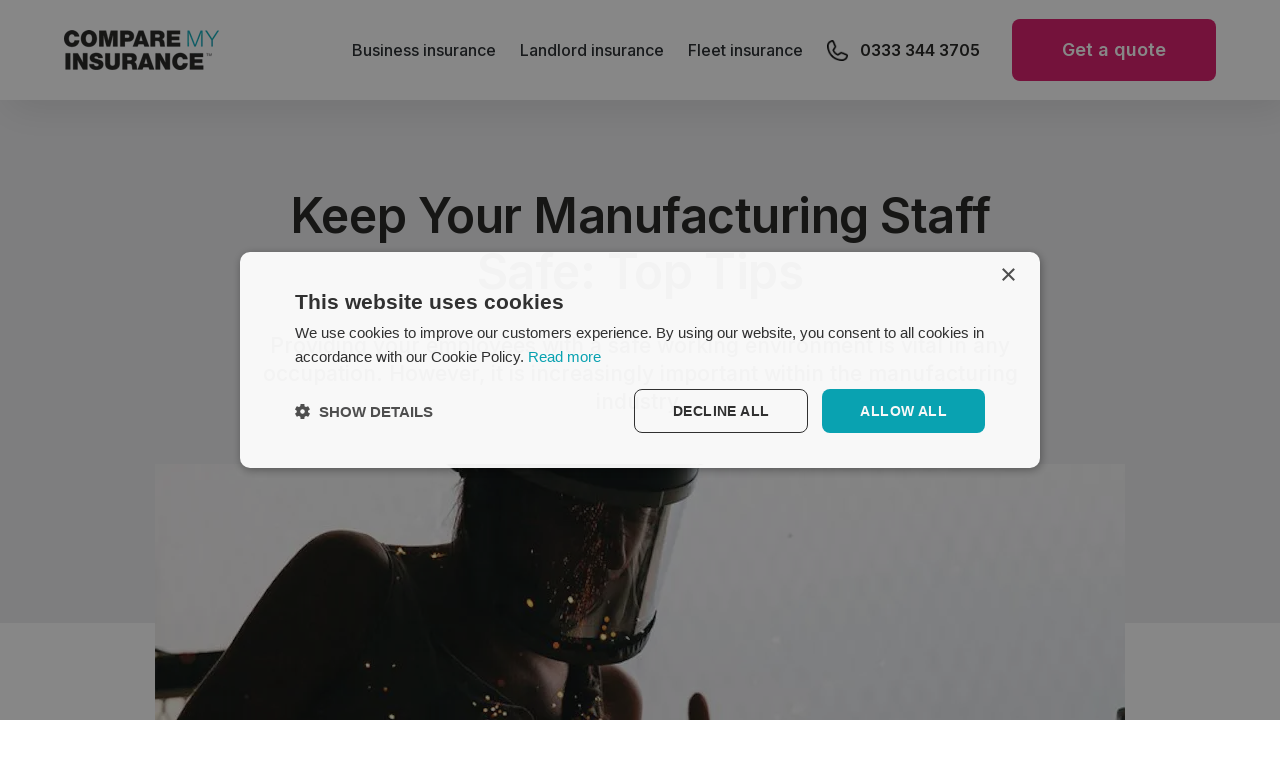

--- FILE ---
content_type: text/html; charset=UTF-8
request_url: https://comparemyinsurances.com/keep-your-staff-safe-manufacturing-safety-training-tips/
body_size: 5816
content:
<!doctype html>

<html lang="en">
<head>
    <meta charset="utf-8">
    <meta name="viewport" content="width=device-width, initial-scale=1">
    <meta http-equiv="cache-control" content="no-cache">
    <link rel="preload" href="/js/app.min.js?id=8cae615fded504877d0c91de70da7814" as="script">
    <link rel="preload" href="/css/app.min.css?id=80639b5185f4696a7cb18742baf68fe4" as="style">
    <link rel="preconnect" href="https://fonts.gstatic.com" crossorigin>
    <link rel="preconnect" href="https://fonts.googleapis.com" crossorigin>
    <link rel="preconnect" href="https://www.googletagmanager.com/" crossorigin>
    <link rel="preconnect" href="https://www.google-analytics.com/" crossorigin>
    <link rel="preconnect" href="https://api.feefo.com">
    <link rel="preconnect" href="https://register.feefo.com">
    <link rel="preconnect" href="https://cmi.imgix.net/">
    <title>Keep Your Manufacturing Staff Safe: Top Tips | Compare Insurance</title>
    <meta name="description" content="Providing your employees with a safe working environment is vital in any occupation. However, it is increasingly important within the manufacturing industry.">
    <meta name="theme-color" content="#ffffff">
    <meta property="og:locale" content="en_GB">
    <meta property="og:type" content="website">
    <meta property="og:title" content="Keep Your Manufacturing Staff Safe: Top Tips | Compare Insurance">
    <meta property="og:description" content="Providing your employees with a safe working environment is vital in any occupation. However, it is increasingly important within the manufacturing industry.">
    <meta property="og:url" content="https://comparemyinsurances.com/keep-your-staff-safe-manufacturing-safety-training-tips/">
    <meta property="og:site_name" content="Compare My Insurance">
    <meta property="og:image" content="https://comparemyinsurances.com/assets/img/social-share.png">
    <meta name="twitter:card" content="summary">
    <meta name="twitter:title" content="Keep Your Manufacturing Staff Safe: Top Tips | Compare Insurance">
    <meta name="twitter:description" content="Providing your employees with a safe working environment is vital in any occupation. However, it is increasingly important within the manufacturing industry.">
    <meta name="twitter:image" content="https://comparemyinsurances.com/assets/img/social-share.png">
    <link rel="icon" href="/assets/favicon.png">
    <link rel="apple-touch-icon" href="/assets/favicon.png">
    <link rel="stylesheet" href="/css/app.min.css?id=80639b5185f4696a7cb18742baf68fe4">
    <script type="application/javascript" src="/js/app.min.js?id=8cae615fded504877d0c91de70da7814" defer></script>
    <script type="text/javascript" src="https://api.feefo.com/api/javascript/compare-my-insurances" defer></script>
            <script>
        (function (w, d, s, l, i) {
            w[l] = w[l] || [];
            w[l].push({'gtm.start': new Date().getTime(), event: 'gtm.js'});
            var f = d.getElementsByTagName(s)[0],
                j = d.createElement(s), dl = l != 'dataLayer' ? '&l=' + l : '';
            j.async = true;
            j.src = 'https://www.googletagmanager.com/gtm.js?id=' + i + dl;
            f.parentNode.insertBefore(j, f);
        })(window, document, 'script', 'dataLayer', 'GTM-KZSLW34');
    </script>

</head>

<body>
        <noscript><iframe src="https://www.googletagmanager.com/ns.html?id=GTM-KZSLW34" height="0" width="0" style="display:none;visibility:hidden"></iframe></noscript>
                        <nav class="navbar navbar-fixed" aria-label="Main navigation">
    <div class="container navbar-container">
        <a class="navbar-logo" href="/">
            <img src="https://cmi.imgix.net/cmi-logo-dark.png?s=d3cde6960ef3f884cce3218bf9b44a56" srcset="https://cmi.imgix.net/cmi-logo-dark.png?w=155&amp;h=40&amp;auto=format&amp;fm=png&amp;dpr=1&amp;s=a540674037ca9da8464727ca5a810633 1x, https://cmi.imgix.net/cmi-logo-dark.png?w=155&amp;h=40&amp;auto=format&amp;fm=png&amp;dpr=2&amp;s=c2d348516221e2449a4ca9678918abdf 2x" height="40" width="155" alt="Compare My Insurances logo">
        </a>
                <button class="navbar-toggle" type="button" aria-label="Toggle navigation">
            <span class="navbar-toggle-icon"></span>
        </button>
                <div class="navbar-collapse offcanvas-collapse">
            <div class="nav-mobile-overlay">
                <div class="nav-mobile-header">
                    <div class="nav-mobile-header-logo">
                        <img class="opacity-2" src="https://cmi.imgix.net/cmi-logo-dark.png?s=d3cde6960ef3f884cce3218bf9b44a56" srcset="https://cmi.imgix.net/cmi-logo-dark.png?w=140&amp;h=36&amp;auto=format&amp;fm=png&amp;dpr=1&amp;s=b1fb9bb89e2f6f1efd0832e6ab16b92a 1x, https://cmi.imgix.net/cmi-logo-dark.png?w=140&amp;h=36&amp;auto=format&amp;fm=png&amp;dpr=2&amp;s=64800375915964bc6357472864bcccf6 2x" height="" width="140" alt="Compare My Insurances logo">
                    </div>
                    <div class="nav-mobile-header-closer">
                        <button class="nav-mobile-header-closer--button" type="button" aria-label="Toggle navigation">
                            <span class="nav-mobile-header-closer--icon"></span>
                        </button>
                    </div>
                </div>
                                <ul class="navbar-nav me-auto mb-2 mb-lg-0">
                    <li class="nav-item">
                        <a class="nav-link dropdown-toggle" href="/insurance-type/business-insurance/">Business insurance <span class="arrow"></span></a>
                        <ul class="dropdown-menu nav-dropdown-menu">
                            <div class="nav-item-grid">
                                <div class="nav-item-section--2-3">
                                    <li class="nav-item-section"><a class="dropdown-item dropdown-toggle nav-item-section-link" href="/insurance-type/business-insurance/">Insurance by business type</a></li>
                                    <ul class="dropdown-menu-sub nav-item-section-contents">
                                        <li class="nav-item-link"><a class="nav-item-link-a" href="/insurance/cafes-sandwich-bars-coffee-shops/">Cafe &amp; Coffee Shops</a></li>
                                        <li class="nav-item-link"><a class="nav-item-link-a" href="/insurance/catering-insurance/">Catering</a></li>
                                        <li class="nav-item-link"><a class="nav-item-link-a" href="/insurance/commercial-property-insurance/">Commercial property</a></li>
                                        <li class="nav-item-link"><a class="nav-item-link-a" href="/insurance/events-insurance/">Events</a></li>
                                        <li class="nav-item-link"><a class="nav-item-link-a" href="/insurance/gym-and-health-club-insurance/">Gym &amp; Health Club</a></li>
                                        <li class="nav-item-link"><a class="nav-item-link-a" href="/insurance/haulage-and-courier-insurance/">Haulage &amp; Courier</a></li>
                                        <li class="nav-item-link"><a class="nav-item-link-a" href="/insurance/hotels-b-and-b-or-guest-house-insurance/">Hotels, B&amp;B or Guest House</a></li>
                                        <li class="nav-item-link"><a class="nav-item-link-a" href="/insurance/manufacturing-insurance/">Manufacturing</a></li>
                                        <li class="nav-item-link"><a class="nav-item-link-a" href="/insurance/nightclub-insurance/">Nightclub</a></li>
                                        <li class="nav-item-link"><a class="nav-item-link-a" href="/insurance/office-insurance/">Office</a></li>
                                        <li class="nav-item-link"><a class="nav-item-link-a" href="/insurance/pub-bar-and-restaurant-insurance/">Pub, Bar &amp; Restaurant</a></li>
                                        <li class="nav-item-link"><a class="nav-item-link-a" href="/insurance/shop-insurance/">Shop &amp; Retail</a></li>
                                        <li class="nav-item-link"><a class="nav-item-link-a" href="/insurance/takeaway-insurance/">Takeaway</a></li>
                                    </ul>
                                </div>
                                <div class="nav-item-section--1-3">
                                    <li class="nav-item-section"><a class="dropdown-item dropdown-toggle nav-item-section-link" href="/insurance-type/business-insurance/">Other business insurance</a></li>
                                    <ul class="dropdown-menu-sub nav-item-section-contents">
                                        <li class="nav-item-link"><a class="nav-item-link-a" href="/insurance/contractors-all-risk-and-tools/">Contractors all risk &amp; tools</a></li>
                                        <li class="nav-item-link"><a class="nav-item-link-a" href="/insurance/professional-indemnity-insurance/">Professional Indemnity</a></li>
                                        <li class="nav-item-link"><a class="nav-item-link-a" href="/insurance/public-and-employers-liability/">Public &amp; Employer's Liability</a></li>
                                    </ul>
                                </div>
                            </div>
                        </ul>
                    </li>
                    <li class="nav-item">
                        <a class="nav-link dropdown-toggle" href="/insurance-type/landlords-insurance/">Landlord insurance <span class="arrow"></span></a>
                        <ul class="dropdown-menu nav-dropdown-menu">
                            <div class="nav-item-grid">
                                <div class="nav-item-section--1-3">
                                    <li class="nav-item-section"><a class="nav-item-section-link" href="/insurance/landlords-insurance/">Landlords insurance</a></li>
                                </div>
                                <div class="nav-item-section--1-3">
                                    <li class="nav-item-section"><a class="nav-item-section-link" href="/insurance/unoccupied-properties-insurance/">Unoccupied Properties Insurance</a></li>
                                </div>
                            </div>
                        </ul>
                    </li>
                    <li class="nav-item">
                        <a class="nav-link dropdown-toggle" href="/insurance-type/fleet-insurance/">Fleet insurance <span class="arrow"></span></a>
                        <ul class="dropdown-menu nav-dropdown-menu">
                            <div class="nav-item-grid">
                                <div class="nav-item-section--1-3">
                                    <li class="nav-item-section"><a class="nav-item-section-link" href="/insurance/commercial-vehicle-and-goods-in-transit-insurance/">Commercial Vehicle &amp; Goods In Transit Insurance</a></li>
                                </div>
                                <div class="nav-item-section--1-3">
                                    <li class="nav-item-section"><a class="nav-item-section-link" href="/insurance/fleet-insurance/">Fleet Insurance</a></li>
                                </div>
                                <div class="nav-item-section--1-3">
                                    <li class="nav-item-section"><a class="nav-item-section-link" href="/insurance/motor-trade-insurance/">Motor Trade Insurance</a></li>
                                </div>
                            </div>
                        </ul>
                    </li>
                </ul>
                                <div class="nav-phone">
                    <span class="nav-phone--icon"></span>
                    <span class="nav-phone--tel"><a class="link" href="tel:+443333443705">0333 344 3705</a></span>
                </div>
                                <div class="nav-mobile-footer">
                    <a class="button button--colour-primary link" href="/get-quote/">Get a quote</a>
                </div>
                            </div>
        </div>
    </div>
    <div class="nav-mobile-phone-cta">
        <div class="wrapper">
            <div class="nav-mobile-phone-cta--tel">
                <span class="nav-mobile-phone-cta--icon"></span>
                <a class="link" href="tel:+443333443705"> 0333 344 3705</a>
            </div>
        </div>
    </div>
</nav>
            <div class="wrapper blog first bg-grey">
    <div class="container pb-tl-6 bg-grey blog__header">
        <div class="col col--1 blog">
            <h1 class="heading heading--large">Keep Your Manufacturing Staff Safe: Top Tips</h1>
            <div class="blog__subtitle">Providing your employees with a safe working environment is vital in any occupation. However, it is increasingly important within the manufacturing industry.</div>
        </div>
    </div>
</div>

<div class="wrapper blog bg-grey">
    <div class="col col--1 straddle">
        <div class="container text--centre blog__image">
            <img class="large" src="https://cmi.imgix.net/manufacturing-safety-training-850x429.jpg?s=48a24f8c7e2115a602230bd48f8a9d07" srcset="https://cmi.imgix.net/manufacturing-safety-training-850x429.jpg?w=970&amp;h=318&amp;fit=crop&amp;auto=format&amp;fm=png&amp;dpr=1&amp;s=31eebc6a486fb28b6e30b62540430a12 1x, https://cmi.imgix.net/manufacturing-safety-training-850x429.jpg?w=970&amp;h=318&amp;fit=crop&amp;auto=format&amp;fm=png&amp;dpr=2&amp;s=b3455c249821da97ab6d7d227ec1c7dd 2x" alt="Manufacturing" width="970" height="318">
            <img class="small" src="https://cmi.imgix.net/manufacturing-safety-training-850x429.jpg?s=48a24f8c7e2115a602230bd48f8a9d07" srcset="https://cmi.imgix.net/manufacturing-safety-training-850x429.jpg?w=327&amp;h=383&amp;fit=crop&amp;auto=format&amp;fm=png&amp;dpr=1&amp;s=d854537dd23a963516da7c1f8935151d 1x, https://cmi.imgix.net/manufacturing-safety-training-850x429.jpg?w=327&amp;h=383&amp;fit=crop&amp;auto=format&amp;fm=png&amp;dpr=2&amp;s=e5b0b84660f68067b76013b3badf802a 2x" alt="Manufacturing" width="327" height="383">
        </div>
    </div>
</div>

<div class="wrapper blog-body">
    <div class="container pt-6 pt-tl-8">
                <div class="text text--large"><p>The regular use of heavy machinery requires strict safety precautions that should be followed by all employees at all times.</p></div>
                <div class="text text--large"><p>Workplace safety takes more than just best practices and policies; it really comes down to how well the team, both on the factory floor and in management, follow and communicate the company’s safety standards.</p></div>
                <div class="text text--large"><p>It is essential to encourage employees to identify unsafe working behaviours and constantly raise opportunities for improvements in workplace safety. It can be a real challenge to get your team members involved and interested in manufacturing safety training. However, these tips can go along way to keep your staff safe while at work.</p></div>
                <div class="text text--large"><h2>Eight Manufacturing Safety Training Tips</h2></div>
                <div class="text text--large"><h3>Train your staff</h3></div>
                <div class="text text--large"><p>One of the most effective ways to keep your staff members safe is through clear and accessible training programmes. An employee could be highly skilled and experienced in the manufacturing industry, but that does not mean they don’t need regular and extensive training for every aspect of their job.</p></div>
                <div class="text text--large"><p>In the manufacturing sector employees are required to undergo many various tasks, and whether it is chemical handling or operating a forklift, your employees should be thoroughly educated about safety procedures. It is never enough to assume your employees will always use their common sense when it comes to safety in the workplace, so make sure to properly outline the best techniques and practices they should follow to make their jobs easier and safer.</p></div>
                <div class="text text--large"><h3>Be wary of rewards</h3></div>
                <div class="text text--large"><p>It isn’t uncommon in the manufacturing industry to reward employees for doing everything in their power to complete a job before a specific deadline. The downside of these seemingly harmless rewards is that you will be promoting a ‘whatever it takes’ mentality in the workplace.</p></div>
                <div class="text text--large"><p>This often results in a compromise on safety procedures in order to increase production and to complete jobs on time. Be very clear with your team that safety should always come first and should always be the priority over producing the highest possible numbers.</p></div>
                <div class="text text--large"><h3>Provide safety tools and resources</h3></div>
                <div class="text text--large"><p>You cannot expect your workforce to take the necessary precautions unless you make the tools and resources they need immediately accessible. Ensure you are giving your team access to steel toe boots, helmets, safety glasses and personal lines on safety devices.</p></div>
                <div class="text text--large"><p>Don’t make the process of getting these tools lengthy or complicated, keep equipment processes short and simple and make sure they are always a top priority among every member of staff.</p></div>
                <div class="text text--large"><h3>Regularly maintain machines and equipment</h3></div>
                <div class="text text--large"><p>In order to provide a safe working environment for your employees, it is essential to keep all machines, tools and equipment running properly. If you don’t keep up with regular maintenance, the items in your factory will fail to work as intended. Not only do poorly maintained machines put your workers at risk, it also decreases efficiency and production because of so much time needed for repairs.</p></div>
                <div class="text text--large"><h3>Encourage regular breaks</h3></div>
                <div class="text text--large"><p>A huge number of work-related injuries and illnesses happen because a worker is tired and not properly alert to their surroundings. Encourage your team to take regular breaks to help them stay fresh and focused on the job.</p></div>
                <div class="text text--large"><p>A good trick to keeping your workplace alert is to schedule the most difficult tasks for times when concentration levels are at their highest, like first thing in the morning or at the beginning of a shift.</p></div>
                <div class="text text--large"><h3>Get the right insurance</h3></div>
                <div class="text text--large"><p>Work in the manufacturing industry involves a lot of extensive and complicated processes that require specialist insurance to protect both the business and staff against the risks involved. <a href="/manufacturing-insurance/">Manufacturing insurance</a> is usually a combination of a number of different covers to provide comprehensive protection. In most cases, manufacturing insurance will cover your buildings, stock, machinery and your staff.</p></div>
                <div class="text text--large"><h3>Keep work areas clear and clean</h3></div>
                <div class="text text--large"><p>Good housekeeping is essential in a factory environment. Slips and trips are the second leading cause of nonfatal occupational injuries, so it is important to ensure all walkways and aisles are kept clear and any spills are cleaned immediately.</p></div>
                <div class="text text--large"><p>Make sure emergency exits are kept clear at all times and any equipment shutoffs are always easily accessible. All equipment should have its own designated storage area where it is kept at all times when not in use.</p></div>
                <div class="text text--large"><h3>Eliminate fire hazards</h3></div>
                <div class="text text--large"><p>Your workplace should always comply with fire safety laws and regulations. If you use combustible materials, be careful only to keep the amount required onsite at any one time and always store flammable material in a safe place when it’s not being used. Any waste that is combustible and could be seen as a fire hazard should be securely stored in metal receptacles and thrown away daily.</p></div>
            </div>
</div>            <div class="wrapper ">
                <div class="container pt-6 pb-8 feefo-container">
                <h2 class="heading heading--large heading--no-mb text--centre mb-1">Our customers <span class="text--accent">trust us</span></h2>
        <div class="grid">
            <div class="col col--1">
                <div id="feefo-service-review-carousel-widgetId" class="feefo-review-carousel-widget-service text--centre"></div>
            </div>
        </div>
    </div>
</div>
            <a href="/get-quote/" class="link bg-secondary">
    <div class="wrapper bg-secondary">
        <div class="container pt-5 pt-d-10 pb-5 pb-d-10">
            <div class="simple-cta-heading">Get a quote now</div>
        </div>
    </div>
</a>
            <div class="wrapper footer">
    <div class="container pt-5 pt-d-7 pb-5 pb-d-5">
        <div class="grid mb-6">
            <div class="col col--1 col--tl-1-3 mb-3 mb-tl-0">
                <img class="footer-logo" src="https://cmi.imgix.net/cmi-logo-light.png?s=df50dc730e7e92c7f7fb74ab8231f1e2" srcset="https://cmi.imgix.net/cmi-logo-light.png?w=154&amp;h=38&amp;auto=format&amp;fm=png&amp;dpr=1&amp;s=fabd221f4f7f3f4ecbbcf839f88a6038 1x, https://cmi.imgix.net/cmi-logo-light.png?w=154&amp;h=38&amp;auto=format&amp;fm=png&amp;dpr=2&amp;s=78d3070c2c847b1880ad620f55e213e2 2x" height="38" width="154" alt="Compare My Insurance logo" loading="lazy">
                <div class="footer-text">
                    <p>Compare House</p>
                    <p>Charter Court</p>
                    <p>Phoenix Way</p>
                    <p>Swansea</p>
                    <p>SA7 9FS</p>
                </div>
            </div>
            <div class="col col--1 col--tl-1-3 mb-3 mb-tl-0">
                <div class="footer-title">Customer support</div>
                <div class="footer-section">
                    <a href="/about-us/" class="link">About us</a>
                    <a href="/contact-us/" class="link">Contact us</a>
                    <a href="/blog/" class="link">Blog</a>
                    <a href="/claims/" class="link">Claims</a>
                    <a href="/partners/" class="link">Partners</a>
                    <a href="/terms-conditions-and-privacy-policy/" class="link">Terms, conditions and privacy policy</a>
                </div>
            </div>
            <div class="col col--1 col--tl-1-3 mb-0 mb-tl-0">
                <div class="footer-title">Contact details</div>
                <div class="footer-section">
                    <a href="tel:+443333443705" class="link">0333 344 3705</a>
                    <a href="mailto:info@comparemyinsurances.com" class="link">info@comparemyinsurances.com</a>
                </div>
            </div>
        </div>
        <div class="grid">
            <div class="col col--1 footer-legal">
                <p>Compare Insurance Ltd is authorised and regulated by the Financial Conduct Authority (Financial Services Registration No. 581669). Compare Insurance Ltd is registered with the ICO ref; ZA332905 - details can be found at: https://ico.org.uk/register. Compare Insurance Ltd (Company No: 07086248). Registered office: Compare House, Charter Court, Phoenix Way, Swansea, Wales, SA7 9FS.</p>
                <br />
                <p>Copyright 2026 &copy; Compare Insurance Ltd. </p>
            </div>
        </div>
    </div>
    <div id="cookie-spacer"></div>
</div>
    
</body>
</html>


--- FILE ---
content_type: text/css
request_url: https://comparemyinsurances.com/css/app.min.css?id=80639b5185f4696a7cb18742baf68fe4
body_size: 14976
content:
@import url(https://fonts.googleapis.com/css?family=Inter:300,400,500,600,700&display=swap);*,:after,:before{box-sizing:border-box}body,html{overflow-x:hidden;position:absolute;width:100%}body{margin:0;min-width:375px}p{margin-bottom:0}dl,ol,p,ul{margin-top:0}dl,ol,ul{margin-bottom:1rem}ol ol,ol ul,ul ol,ul ul{margin-bottom:0}img,svg{vertical-align:middle}table{border-collapse:collapse;caption-side:bottom}th{font-weight:300;text-align:inherit;text-align:-webkit-match-parent}tbody,td,tfoot,th,thead,tr{border:0 solid;border-color:inherit}button:focus:not(:focus-visible){outline:0}button,input,optgroup,select,textarea{font-family:inherit;line-height:inherit;margin:0}button,select{text-transform:none}[type=button],[type=reset],[type=submit],button{-webkit-appearance:button}.wrapper{width:100%}.container{flex:0 0 100%;max-width:100%;padding-left:24px;padding-right:24px;width:100%}.grid,.row{display:flex;flex-direction:row;flex-wrap:wrap}.grid--col{flex-direction:column}.grid--col-reverse{flex-direction:column-reverse}.grid--reverse{flex-direction:row-reverse}.grid--align-centre{align-content:center;align-items:center;justify-content:center}.grid--even-space{justify-content:space-between}.grid--no-wrap{flex-wrap:nowrap}.col>*{max-width:100%}.col--1,.col--2-2,.col--3-3{flex:0 0 100%;padding-right:0;width:100%}.col--1-2{flex:0 0 50%;width:50%}.col--1-3{flex:0 0 33.3333%;padding-right:10px;width:33.3333%}.col--1-5{flex:0 0 20%;padding-right:10px;width:20%}.col--2-3{flex:0 0 66.6666%;padding-right:10px;width:66.6666%}.col--dynamic{width:auto}.col--no-pad{padding-right:0}@media screen and (min-width:768px){.grid--t-even-space{justify-content:space-between}.grid--t-align-centre{align-content:center;align-items:center;justify-content:center}.grid--t-no-wrap{flex-wrap:nowrap}.grid--t-col{flex-direction:column}.grid--t-col-reverse{flex-direction:column-reverse}.grid--t-reverse{flex-direction:row-reverse}.grid--t-row{flex-direction:row}.col--t-1,.col--t-2-2,.col--t-3-3{flex:0 0 100%;padding-right:0;width:100%}.col--t-1-2{flex:0 0 50%;padding-right:10px;width:50%}.col--t-1-3{flex:0 0 33.3333%;padding-right:10px;width:33.3333%}.col--t-1-5{flex:0 0 20%;padding-right:10px;width:20%}.col--t-2-3{flex:0 0 66.6666%;padding-right:10px;width:66.6666%}.col--t-dynamic{padding-right:10px;width:auto}.col--t-no-pad{padding-right:0}}@media screen and (min-width:1024px){.container{max-width:960px;padding-left:0;padding-right:0}.container,nav .container{margin-left:auto;margin-right:auto}nav .container{max-width:100%}.grid--tl-even-space{justify-content:space-between}.grid--tl-no-wrap{flex-wrap:nowrap}.grid--tl-align-centre{align-content:center;align-items:center;justify-content:center}.grid--tl-col{flex-direction:column}.grid--tl-col-reverse{flex-direction:column-reverse}.grid--tl-reverse{flex-direction:row-reverse}.grid--tl-row{flex-direction:row}.col--tl-1,.col--tl-2-2,.col--tl-3-3{flex:0 0 100%;padding-right:0;width:100%}.col--tl-1-2{flex:0 0 50%;padding-right:10px;width:50%}.col--tl-1-3{flex:0 0 33.3333%;padding-right:10px;width:33.3333%}.col--tl-1-5{flex:0 0 20%;padding-right:10px;width:20%}.col--tl-2-3{flex:0 0 66.6666%;padding-right:10px;width:66.6666%}.col--tl-dynamic{flex:0 0 auto;width:auto}.col--tl-no-pad{padding-right:0}}@media screen and (min-width:1280px){nav .container{max-width:1312px}.container,nav .container{margin-left:auto;margin-right:auto}.container{max-width:1144px}.grid--d-even-space{justify-content:space-between}.grid--d-no-wrap{flex-wrap:nowrap}.grid--d-col{flex-direction:column}.grid--d-col-reverse{flex-direction:column-reverse}.grid--d-align-centre{align-content:center;align-items:center;justify-content:center}.grid--d-reverse{flex-direction:row-reverse}.grid--d-row{flex-direction:row}.col--d-1,.col--d-2-2,.col--d-3-3{flex:0 0 100%;padding-right:0;width:100%}.col--d-1-2{flex:0 0 50%;padding-right:10px;width:50%}.col--d-1-3{flex:0 0 33.3333%;padding-right:10px;width:33.3333%}.col--d-1-5{flex:0 0 20%;padding-right:10px;width:20%}.col--d-2-3{flex:0 0 66.6666%;padding-right:10px;width:66.6666%}.col--d-dynamic{padding-right:10px;width:auto}.col--d-no-pad{padding-right:0}}.shadow-block{border-radius:32px;box-shadow:8px 8px 40px rgba(29,29,27,.1);padding:48px 24px}.mb-0{margin-bottom:0}.mt-0,.my-0{margin-top:0}.my-0{margin-bottom:0}.ml-0{margin-left:0}.mr-0,.mx-0{margin-right:0}.mx-0{margin-left:0}.mb-1{margin-bottom:8px}.mt-1,.my-1{margin-top:8px}.my-1{margin-bottom:8px}.ml-1{margin-left:8px}.mr-1,.mx-1{margin-right:8px}.mx-1{margin-left:8px}.mb-2{margin-bottom:16px}.mt-2,.my-2{margin-top:16px}.my-2{margin-bottom:16px}.ml-2{margin-left:16px}.mr-2,.mx-2{margin-right:16px}.mx-2{margin-left:16px}.mb-3{margin-bottom:24px}.mt-3,.my-3{margin-top:24px}.my-3{margin-bottom:24px}.ml-3{margin-left:24px}.mr-3,.mx-3{margin-right:24px}.mx-3{margin-left:24px}.mb-4{margin-bottom:32px}.mt-4,.my-4{margin-top:32px}.my-4{margin-bottom:32px}.ml-4{margin-left:32px}.mr-4,.mx-4{margin-right:32px}.mx-4{margin-left:32px}.mb-5{margin-bottom:40px}.mt-5,.my-5{margin-top:40px}.my-5{margin-bottom:40px}.ml-5{margin-left:40px}.mr-5,.mx-5{margin-right:40px}.mx-5{margin-left:40px}.mb-6{margin-bottom:48px}.mt-6,.my-6{margin-top:48px}.my-6{margin-bottom:48px}.ml-6{margin-left:48px}.mr-6,.mx-6{margin-right:48px}.mx-6{margin-left:48px}.mb-7{margin-bottom:56px}.mt-7,.my-7{margin-top:56px}.my-7{margin-bottom:56px}.ml-7{margin-left:56px}.mr-7,.mx-7{margin-right:56px}.mx-7{margin-left:56px}.mb-8{margin-bottom:64px}.mt-8,.my-8{margin-top:64px}.my-8{margin-bottom:64px}.ml-8{margin-left:64px}.mr-8,.mx-8{margin-right:64px}.mx-8{margin-left:64px}.mb-9{margin-bottom:72px}.mt-9,.my-9{margin-top:72px}.my-9{margin-bottom:72px}.ml-9{margin-left:72px}.mr-9,.mx-9{margin-right:72px}.mx-9{margin-left:72px}.mb-10{margin-bottom:80px}.mt-10,.my-10{margin-top:80px}.my-10{margin-bottom:80px}.ml-10{margin-left:80px}.mr-10,.mx-10{margin-right:80px}.mx-10{margin-left:80px}.mb-11{margin-bottom:88px}.mt-11,.my-11{margin-top:88px}.my-11{margin-bottom:88px}.ml-11{margin-left:88px}.mr-11,.mx-11{margin-right:88px}.mx-11{margin-left:88px}.mb-12{margin-bottom:96px}.mt-12,.my-12{margin-top:96px}.my-12{margin-bottom:96px}.ml-12{margin-left:96px}.mr-12,.mx-12{margin-right:96px}.mx-12{margin-left:96px}.mx-auto{margin-left:auto;margin-right:auto}.pb-0{padding-bottom:0}.pt-0,.py-0{padding-top:0}.py-0{padding-bottom:0}.pl-0{padding-left:0}.pr-0,.px-0{padding-right:0}.px-0{padding-left:0}.pb-1{padding-bottom:8px}.pt-1,.py-1{padding-top:8px}.py-1{padding-bottom:8px}.pl-1{padding-left:8px}.pr-1,.px-1{padding-right:8px}.px-1{padding-left:8px}.pb-2{padding-bottom:16px}.pt-2,.py-2{padding-top:16px}.py-2{padding-bottom:16px}.pl-2{padding-left:16px}.pr-2,.px-2{padding-right:16px}.px-2{padding-left:16px}.pb-3{padding-bottom:24px}.pt-3,.py-3{padding-top:24px}.py-3{padding-bottom:24px}.pl-3{padding-left:24px}.pr-3,.px-3{padding-right:24px}.px-3{padding-left:24px}.pb-4{padding-bottom:32px}.pt-4,.py-4{padding-top:32px}.py-4{padding-bottom:32px}.pl-4{padding-left:32px}.pr-4,.px-4{padding-right:32px}.px-4{padding-left:32px}.pb-5{padding-bottom:40px}.pt-5,.py-5{padding-top:40px}.py-5{padding-bottom:40px}.pl-5{padding-left:40px}.pr-5,.px-5{padding-right:40px}.px-5{padding-left:40px}.pb-6{padding-bottom:48px}.pt-6,.py-6{padding-top:48px}.py-6{padding-bottom:48px}.pl-6{padding-left:48px}.pr-6,.px-6{padding-right:48px}.px-6{padding-left:48px}.pb-7{padding-bottom:56px}.pt-7,.py-7{padding-top:56px}.py-7{padding-bottom:56px}.pl-7{padding-left:56px}.pr-7,.px-7{padding-right:56px}.px-7{padding-left:56px}.pb-8{padding-bottom:64px}.pt-8,.py-8{padding-top:64px}.py-8{padding-bottom:64px}.pl-8{padding-left:64px}.pr-8,.px-8{padding-right:64px}.px-8{padding-left:64px}.pb-9{padding-bottom:72px}.pt-9,.py-9{padding-top:72px}.py-9{padding-bottom:72px}.pl-9{padding-left:72px}.pr-9,.px-9{padding-right:72px}.px-9{padding-left:72px}.pb-10{padding-bottom:80px}.pt-10,.py-10{padding-top:80px}.py-10{padding-bottom:80px}.pl-10{padding-left:80px}.pr-10,.px-10{padding-right:80px}.px-10{padding-left:80px}.pb-11{padding-bottom:88px}.pt-11,.py-11{padding-top:88px}.py-11{padding-bottom:88px}.pl-11{padding-left:88px}.pr-11,.px-11{padding-right:88px}.px-11{padding-left:88px}.pb-12{padding-bottom:96px}.pt-12,.py-12{padding-top:96px}.py-12{padding-bottom:96px}.pl-12{padding-left:96px}.pr-12,.px-12{padding-right:96px}.px-12{padding-left:96px}.w-60{max-width:60%}.w-60,.w-80{margin-left:auto;margin-right:auto}.w-80{max-width:80%}@media screen and (min-width:768px){.mb-t-0{margin-bottom:0}.mt-t-0,.my-t-0{margin-top:0}.my-t-0{margin-bottom:0}.ml-t-0{margin-left:0}.mr-t-0,.mx-t-0{margin-right:0}.mx-t-0{margin-left:0}.mb-t-1{margin-bottom:8px}.mt-t-1,.my-t-1{margin-top:8px}.my-t-1{margin-bottom:8px}.ml-t-1{margin-left:8px}.mr-t-1,.mx-t-1{margin-right:8px}.mx-t-1{margin-left:8px}.mb-t-2{margin-bottom:16px}.mt-t-2,.my-t-2{margin-top:16px}.my-t-2{margin-bottom:16px}.ml-t-2{margin-left:16px}.mr-t-2,.mx-t-2{margin-right:16px}.mx-t-2{margin-left:16px}.mb-t-3{margin-bottom:24px}.mt-t-3,.my-t-3{margin-top:24px}.my-t-3{margin-bottom:24px}.ml-t-3{margin-left:24px}.mr-t-3,.mx-t-3{margin-right:24px}.mx-t-3{margin-left:24px}.mb-t-4{margin-bottom:32px}.mt-t-4,.my-t-4{margin-top:32px}.my-t-4{margin-bottom:32px}.ml-t-4{margin-left:32px}.mr-t-4,.mx-t-4{margin-right:32px}.mx-t-4{margin-left:32px}.mb-t-5{margin-bottom:40px}.mt-t-5,.my-t-5{margin-top:40px}.my-t-5{margin-bottom:40px}.ml-t-5{margin-left:40px}.mr-t-5,.mx-t-5{margin-right:40px}.mx-t-5{margin-left:40px}.mb-t-6{margin-bottom:48px}.mt-t-6,.my-t-6{margin-top:48px}.my-t-6{margin-bottom:48px}.ml-t-6{margin-left:48px}.mr-t-6,.mx-t-6{margin-right:48px}.mx-t-6{margin-left:48px}.mb-t-7{margin-bottom:56px}.mt-t-7,.my-t-7{margin-top:56px}.my-t-7{margin-bottom:56px}.ml-t-7{margin-left:56px}.mr-t-7,.mx-t-7{margin-right:56px}.mx-t-7{margin-left:56px}.mb-t-8{margin-bottom:64px}.mt-t-8,.my-t-8{margin-top:64px}.my-t-8{margin-bottom:64px}.ml-t-8{margin-left:64px}.mr-t-8,.mx-t-8{margin-right:64px}.mx-t-8{margin-left:64px}.mb-t-9{margin-bottom:72px}.mt-t-9,.my-t-9{margin-top:72px}.my-t-9{margin-bottom:72px}.ml-t-9{margin-left:72px}.mr-t-9,.mx-t-9{margin-right:72px}.mx-t-9{margin-left:72px}.mb-t-10{margin-bottom:80px}.mt-t-10,.my-t-10{margin-top:80px}.my-t-10{margin-bottom:80px}.ml-t-10{margin-left:80px}.mr-t-10,.mx-t-10{margin-right:80px}.mx-t-10{margin-left:80px}.mb-t-11{margin-bottom:88px}.mt-t-11,.my-t-11{margin-top:88px}.my-t-11{margin-bottom:88px}.ml-t-11{margin-left:88px}.mr-t-11,.mx-t-11{margin-right:88px}.mx-t-11{margin-left:88px}.mb-t-12{margin-bottom:96px}.mt-t-12,.my-t-12{margin-top:96px}.my-t-12{margin-bottom:96px}.ml-t-12{margin-left:96px}.mr-t-12,.mx-t-12{margin-right:96px}.mx-t-12{margin-left:96px}.mx-t-auto{margin-left:auto;margin-right:auto}.pb-t-0{padding-bottom:0}.pt-t-0,.py-t-0{padding-top:0}.py-t-0{padding-bottom:0}.pl-t-0{padding-left:0}.pr-t-0,.px-t-0{padding-right:0}.px-t-0{padding-left:0}.pb-t-1{padding-bottom:8px}.pt-t-1,.py-t-1{padding-top:8px}.py-t-1{padding-bottom:8px}.pl-t-1{padding-left:8px}.pr-t-1,.px-t-1{padding-right:8px}.px-t-1{padding-left:8px}.pb-t-2{padding-bottom:16px}.pt-t-2,.py-t-2{padding-top:16px}.py-t-2{padding-bottom:16px}.pl-t-2{padding-left:16px}.pr-t-2,.px-t-2{padding-right:16px}.px-t-2{padding-left:16px}.pb-t-3{padding-bottom:24px}.pt-t-3,.py-t-3{padding-top:24px}.py-t-3{padding-bottom:24px}.pl-t-3{padding-left:24px}.pr-t-3,.px-t-3{padding-right:24px}.px-t-3{padding-left:24px}.pb-t-4{padding-bottom:32px}.pt-t-4,.py-t-4{padding-top:32px}.py-t-4{padding-bottom:32px}.pl-t-4{padding-left:32px}.pr-t-4,.px-t-4{padding-right:32px}.px-t-4{padding-left:32px}.pb-t-5{padding-bottom:40px}.pt-t-5,.py-t-5{padding-top:40px}.py-t-5{padding-bottom:40px}.pl-t-5{padding-left:40px}.pr-t-5,.px-t-5{padding-right:40px}.px-t-5{padding-left:40px}.pb-t-6{padding-bottom:48px}.pt-t-6,.py-t-6{padding-top:48px}.py-t-6{padding-bottom:48px}.pl-t-6{padding-left:48px}.pr-t-6,.px-t-6{padding-right:48px}.px-t-6{padding-left:48px}.pb-t-7{padding-bottom:56px}.pt-t-7,.py-t-7{padding-top:56px}.py-t-7{padding-bottom:56px}.pl-t-7{padding-left:56px}.pr-t-7,.px-t-7{padding-right:56px}.px-t-7{padding-left:56px}.pb-t-8{padding-bottom:64px}.pt-t-8,.py-t-8{padding-top:64px}.py-t-8{padding-bottom:64px}.pl-t-8{padding-left:64px}.pr-t-8,.px-t-8{padding-right:64px}.px-t-8{padding-left:64px}.pb-t-9{padding-bottom:72px}.pt-t-9,.py-t-9{padding-top:72px}.py-t-9{padding-bottom:72px}.pl-t-9{padding-left:72px}.pr-t-9,.px-t-9{padding-right:72px}.px-t-9{padding-left:72px}.pb-t-10{padding-bottom:80px}.pt-t-10,.py-t-10{padding-top:80px}.py-t-10{padding-bottom:80px}.pl-t-10{padding-left:80px}.pr-t-10,.px-t-10{padding-right:80px}.px-t-10{padding-left:80px}.pb-t-11{padding-bottom:88px}.pt-t-11,.py-t-11{padding-top:88px}.py-t-11{padding-bottom:88px}.pl-t-11{padding-left:88px}.pr-t-11,.px-t-11{padding-right:88px}.px-t-11{padding-left:88px}.pb-t-12{padding-bottom:96px}.pt-t-12,.py-t-12{padding-top:96px}.py-t-12{padding-bottom:96px}.pl-t-12{padding-left:96px}.pr-t-12,.px-t-12{padding-right:96px}.px-t-12{padding-left:96px}.w-t-60{max-width:60%}.w-t-60,.w-t-80{margin-left:auto;margin-right:auto}.w-t-80{max-width:80%}}@media screen and (min-width:1024px){.mb-tl-0{margin-bottom:0}.mt-tl-0,.my-tl-0{margin-top:0}.my-tl-0{margin-bottom:0}.ml-tl-0{margin-left:0}.mr-tl-0,.mx-tl-0{margin-right:0}.mx-tl-0{margin-left:0}.mb-tl-1{margin-bottom:8px}.mt-tl-1,.my-tl-1{margin-top:8px}.my-tl-1{margin-bottom:8px}.ml-tl-1{margin-left:8px}.mr-tl-1,.mx-tl-1{margin-right:8px}.mx-tl-1{margin-left:8px}.mb-tl-2{margin-bottom:16px}.mt-tl-2,.my-tl-2{margin-top:16px}.my-tl-2{margin-bottom:16px}.ml-tl-2{margin-left:16px}.mr-tl-2,.mx-tl-2{margin-right:16px}.mx-tl-2{margin-left:16px}.mb-tl-3{margin-bottom:24px}.mt-tl-3,.my-tl-3{margin-top:24px}.my-tl-3{margin-bottom:24px}.ml-tl-3{margin-left:24px}.mr-tl-3,.mx-tl-3{margin-right:24px}.mx-tl-3{margin-left:24px}.mb-tl-4{margin-bottom:32px}.mt-tl-4,.my-tl-4{margin-top:32px}.my-tl-4{margin-bottom:32px}.ml-tl-4{margin-left:32px}.mr-tl-4,.mx-tl-4{margin-right:32px}.mx-tl-4{margin-left:32px}.mb-tl-5{margin-bottom:40px}.mt-tl-5,.my-tl-5{margin-top:40px}.my-tl-5{margin-bottom:40px}.ml-tl-5{margin-left:40px}.mr-tl-5,.mx-tl-5{margin-right:40px}.mx-tl-5{margin-left:40px}.mb-tl-6{margin-bottom:48px}.mt-tl-6,.my-tl-6{margin-top:48px}.my-tl-6{margin-bottom:48px}.ml-tl-6{margin-left:48px}.mr-tl-6,.mx-tl-6{margin-right:48px}.mx-tl-6{margin-left:48px}.mb-tl-7{margin-bottom:56px}.mt-tl-7,.my-tl-7{margin-top:56px}.my-tl-7{margin-bottom:56px}.ml-tl-7{margin-left:56px}.mr-tl-7,.mx-tl-7{margin-right:56px}.mx-tl-7{margin-left:56px}.mb-tl-8{margin-bottom:64px}.mt-tl-8,.my-tl-8{margin-top:64px}.my-tl-8{margin-bottom:64px}.ml-tl-8{margin-left:64px}.mr-tl-8,.mx-tl-8{margin-right:64px}.mx-tl-8{margin-left:64px}.mb-tl-9{margin-bottom:72px}.mt-tl-9,.my-tl-9{margin-top:72px}.my-tl-9{margin-bottom:72px}.ml-tl-9{margin-left:72px}.mr-tl-9,.mx-tl-9{margin-right:72px}.mx-tl-9{margin-left:72px}.mb-tl-10{margin-bottom:80px}.mt-tl-10,.my-tl-10{margin-top:80px}.my-tl-10{margin-bottom:80px}.ml-tl-10{margin-left:80px}.mr-tl-10,.mx-tl-10{margin-right:80px}.mx-tl-10{margin-left:80px}.mb-tl-11{margin-bottom:88px}.mt-tl-11,.my-tl-11{margin-top:88px}.my-tl-11{margin-bottom:88px}.ml-tl-11{margin-left:88px}.mr-tl-11,.mx-tl-11{margin-right:88px}.mx-tl-11{margin-left:88px}.mb-tl-12{margin-bottom:96px}.mt-tl-12,.my-tl-12{margin-top:96px}.my-tl-12{margin-bottom:96px}.ml-tl-12{margin-left:96px}.mr-tl-12,.mx-tl-12{margin-right:96px}.mx-tl-12{margin-left:96px}.mx-tl-auto{margin-left:auto;margin-right:auto}.pb-tl-0{padding-bottom:0}.pt-tl-0,.py-tl-0{padding-top:0}.py-tl-0{padding-bottom:0}.pl-tl-0{padding-left:0}.pr-tl-0,.px-tl-0{padding-right:0}.px-tl-0{padding-left:0}.pb-tl-1{padding-bottom:8px}.pt-tl-1,.py-tl-1{padding-top:8px}.py-tl-1{padding-bottom:8px}.pl-tl-1{padding-left:8px}.pr-tl-1,.px-tl-1{padding-right:8px}.px-tl-1{padding-left:8px}.pb-tl-2{padding-bottom:16px}.pt-tl-2,.py-tl-2{padding-top:16px}.py-tl-2{padding-bottom:16px}.pl-tl-2{padding-left:16px}.pr-tl-2,.px-tl-2{padding-right:16px}.px-tl-2{padding-left:16px}.pb-tl-3{padding-bottom:24px}.pt-tl-3,.py-tl-3{padding-top:24px}.py-tl-3{padding-bottom:24px}.pl-tl-3{padding-left:24px}.pr-tl-3,.px-tl-3{padding-right:24px}.px-tl-3{padding-left:24px}.pb-tl-4{padding-bottom:32px}.pt-tl-4,.py-tl-4{padding-top:32px}.py-tl-4{padding-bottom:32px}.pl-tl-4{padding-left:32px}.pr-tl-4,.px-tl-4{padding-right:32px}.px-tl-4{padding-left:32px}.pb-tl-5{padding-bottom:40px}.pt-tl-5,.py-tl-5{padding-top:40px}.py-tl-5{padding-bottom:40px}.pl-tl-5{padding-left:40px}.pr-tl-5,.px-tl-5{padding-right:40px}.px-tl-5{padding-left:40px}.pb-tl-6{padding-bottom:48px}.pt-tl-6,.py-tl-6{padding-top:48px}.py-tl-6{padding-bottom:48px}.pl-tl-6{padding-left:48px}.pr-tl-6,.px-tl-6{padding-right:48px}.px-tl-6{padding-left:48px}.pb-tl-7{padding-bottom:56px}.pt-tl-7,.py-tl-7{padding-top:56px}.py-tl-7{padding-bottom:56px}.pl-tl-7{padding-left:56px}.pr-tl-7,.px-tl-7{padding-right:56px}.px-tl-7{padding-left:56px}.pb-tl-8{padding-bottom:64px}.pt-tl-8,.py-tl-8{padding-top:64px}.py-tl-8{padding-bottom:64px}.pl-tl-8{padding-left:64px}.pr-tl-8,.px-tl-8{padding-right:64px}.px-tl-8{padding-left:64px}.pb-tl-9{padding-bottom:72px}.pt-tl-9,.py-tl-9{padding-top:72px}.py-tl-9{padding-bottom:72px}.pl-tl-9{padding-left:72px}.pr-tl-9,.px-tl-9{padding-right:72px}.px-tl-9{padding-left:72px}.pb-tl-10{padding-bottom:80px}.pt-tl-10,.py-tl-10{padding-top:80px}.py-tl-10{padding-bottom:80px}.pl-tl-10{padding-left:80px}.pr-tl-10,.px-tl-10{padding-right:80px}.px-tl-10{padding-left:80px}.pb-tl-11{padding-bottom:88px}.pt-tl-11,.py-tl-11{padding-top:88px}.py-tl-11{padding-bottom:88px}.pl-tl-11{padding-left:88px}.pr-tl-11,.px-tl-11{padding-right:88px}.px-tl-11{padding-left:88px}.pb-tl-12{padding-bottom:96px}.pt-tl-12,.py-tl-12{padding-top:96px}.py-tl-12{padding-bottom:96px}.pl-tl-12{padding-left:96px}.pr-tl-12,.px-tl-12{padding-right:96px}.px-tl-12{padding-left:96px}.w-tl-60{max-width:60%}.w-tl-60,.w-tl-80{margin-left:auto;margin-right:auto}.w-tl-80{max-width:80%}}@media screen and (min-width:1280px){.mb-d-0{margin-bottom:0}.mt-d-0,.my-d-0{margin-top:0}.my-d-0{margin-bottom:0}.ml-d-0{margin-left:0}.mr-d-0,.mx-d-0{margin-right:0}.mx-d-0{margin-left:0}.mb-d-1{margin-bottom:8px}.mt-d-1,.my-d-1{margin-top:8px}.my-d-1{margin-bottom:8px}.ml-d-1{margin-left:8px}.mr-d-1,.mx-d-1{margin-right:8px}.mx-d-1{margin-left:8px}.mb-d-2{margin-bottom:16px}.mt-d-2,.my-d-2{margin-top:16px}.my-d-2{margin-bottom:16px}.ml-d-2{margin-left:16px}.mr-d-2,.mx-d-2{margin-right:16px}.mx-d-2{margin-left:16px}.mb-d-3{margin-bottom:24px}.mt-d-3,.my-d-3{margin-top:24px}.my-d-3{margin-bottom:24px}.ml-d-3{margin-left:24px}.mr-d-3,.mx-d-3{margin-right:24px}.mx-d-3{margin-left:24px}.mb-d-4{margin-bottom:32px}.mt-d-4,.my-d-4{margin-top:32px}.my-d-4{margin-bottom:32px}.ml-d-4{margin-left:32px}.mr-d-4,.mx-d-4{margin-right:32px}.mx-d-4{margin-left:32px}.mb-d-5{margin-bottom:40px}.mt-d-5,.my-d-5{margin-top:40px}.my-d-5{margin-bottom:40px}.ml-d-5{margin-left:40px}.mr-d-5,.mx-d-5{margin-right:40px}.mx-d-5{margin-left:40px}.mb-d-6{margin-bottom:48px}.mt-d-6,.my-d-6{margin-top:48px}.my-d-6{margin-bottom:48px}.ml-d-6{margin-left:48px}.mr-d-6,.mx-d-6{margin-right:48px}.mx-d-6{margin-left:48px}.mb-d-7{margin-bottom:56px}.mt-d-7,.my-d-7{margin-top:56px}.my-d-7{margin-bottom:56px}.ml-d-7{margin-left:56px}.mr-d-7,.mx-d-7{margin-right:56px}.mx-d-7{margin-left:56px}.mb-d-8{margin-bottom:64px}.mt-d-8,.my-d-8{margin-top:64px}.my-d-8{margin-bottom:64px}.ml-d-8{margin-left:64px}.mr-d-8,.mx-d-8{margin-right:64px}.mx-d-8{margin-left:64px}.mb-d-9{margin-bottom:72px}.mt-d-9,.my-d-9{margin-top:72px}.my-d-9{margin-bottom:72px}.ml-d-9{margin-left:72px}.mr-d-9,.mx-d-9{margin-right:72px}.mx-d-9{margin-left:72px}.mb-d-10{margin-bottom:80px}.mt-d-10,.my-d-10{margin-top:80px}.my-d-10{margin-bottom:80px}.ml-d-10{margin-left:80px}.mr-d-10,.mx-d-10{margin-right:80px}.mx-d-10{margin-left:80px}.mb-d-11{margin-bottom:88px}.mt-d-11,.my-d-11{margin-top:88px}.my-d-11{margin-bottom:88px}.ml-d-11{margin-left:88px}.mr-d-11,.mx-d-11{margin-right:88px}.mx-d-11{margin-left:88px}.mb-d-12{margin-bottom:96px}.mt-d-12,.my-d-12{margin-top:96px}.my-d-12{margin-bottom:96px}.ml-d-12{margin-left:96px}.mr-d-12,.mx-d-12{margin-right:96px}.mx-d-12{margin-left:96px}.mx-d-auto{margin-left:auto;margin-right:auto}.pb-d-0{padding-bottom:0}.pt-d-0,.py-d-0{padding-top:0}.py-d-0{padding-bottom:0}.pl-d-0{padding-left:0}.pr-d-0,.px-d-0{padding-right:0}.px-d-0{padding-left:0}.pb-d-1{padding-bottom:8px}.pt-d-1,.py-d-1{padding-top:8px}.py-d-1{padding-bottom:8px}.pl-d-1{padding-left:8px}.pr-d-1,.px-d-1{padding-right:8px}.px-d-1{padding-left:8px}.pb-d-2{padding-bottom:16px}.pt-d-2,.py-d-2{padding-top:16px}.py-d-2{padding-bottom:16px}.pl-d-2{padding-left:16px}.pr-d-2,.px-d-2{padding-right:16px}.px-d-2{padding-left:16px}.pb-d-3{padding-bottom:24px}.pt-d-3,.py-d-3{padding-top:24px}.py-d-3{padding-bottom:24px}.pl-d-3{padding-left:24px}.pr-d-3,.px-d-3{padding-right:24px}.px-d-3{padding-left:24px}.pb-d-4{padding-bottom:32px}.pt-d-4,.py-d-4{padding-top:32px}.py-d-4{padding-bottom:32px}.pl-d-4{padding-left:32px}.pr-d-4,.px-d-4{padding-right:32px}.px-d-4{padding-left:32px}.pb-d-5{padding-bottom:40px}.pt-d-5,.py-d-5{padding-top:40px}.py-d-5{padding-bottom:40px}.pl-d-5{padding-left:40px}.pr-d-5,.px-d-5{padding-right:40px}.px-d-5{padding-left:40px}.pb-d-6{padding-bottom:48px}.pt-d-6,.py-d-6{padding-top:48px}.py-d-6{padding-bottom:48px}.pl-d-6{padding-left:48px}.pr-d-6,.px-d-6{padding-right:48px}.px-d-6{padding-left:48px}.pb-d-7{padding-bottom:56px}.pt-d-7,.py-d-7{padding-top:56px}.py-d-7{padding-bottom:56px}.pl-d-7{padding-left:56px}.pr-d-7,.px-d-7{padding-right:56px}.px-d-7{padding-left:56px}.pb-d-8{padding-bottom:64px}.pt-d-8,.py-d-8{padding-top:64px}.py-d-8{padding-bottom:64px}.pl-d-8{padding-left:64px}.pr-d-8,.px-d-8{padding-right:64px}.px-d-8{padding-left:64px}.pb-d-9{padding-bottom:72px}.pt-d-9,.py-d-9{padding-top:72px}.py-d-9{padding-bottom:72px}.pl-d-9{padding-left:72px}.pr-d-9,.px-d-9{padding-right:72px}.px-d-9{padding-left:72px}.pb-d-10{padding-bottom:80px}.pt-d-10,.py-d-10{padding-top:80px}.py-d-10{padding-bottom:80px}.pl-d-10{padding-left:80px}.pr-d-10,.px-d-10{padding-right:80px}.px-d-10{padding-left:80px}.pb-d-11{padding-bottom:88px}.pt-d-11,.py-d-11{padding-top:88px}.py-d-11{padding-bottom:88px}.pl-d-11{padding-left:88px}.pr-d-11,.px-d-11{padding-right:88px}.px-d-11{padding-left:88px}.pb-d-12{padding-bottom:96px}.pt-d-12,.py-d-12{padding-top:96px}.py-d-12{padding-bottom:96px}.pl-d-12{padding-left:96px}.pr-d-12,.px-d-12{padding-right:96px}.px-d-12{padding-left:96px}.w-d-60{max-width:60%}.w-d-60,.w-d-80{margin-left:auto;margin-right:auto}.w-d-80{max-width:80%}}:root{-webkit-font-smoothing:subpixel-antialiased;color:#1d1d1b;font-size:18px;font-weight:300;line-height:24px}.heading,:root{font-family:Inter,sans-serif}.heading{font-size:28px;font-weight:600;letter-spacing:-.01em;line-height:36px;margin-block-end:0;margin-block-start:0;padding-bottom:32px}.heading--mega{font-size:36px;line-height:47px}.heading--x-large{font-size:36px;line-height:42px;padding-bottom:24px}.heading--large{font-size:28px;line-height:36px}.heading--small{font-size:16px;line-height:24px}.heading--light-bold{font-weight:600}.heading--no-mb{padding-bottom:0}.heading--slim-mb{padding-bottom:16px}.heading--center{text-align:center}.text--accent{color:#03a4b4;font-size:inherit;font-weight:inherit;line-height:inherit}.text--light-bold{font-weight:600}.text--large{font-size:16px;line-height:24px}.text--x-large{font-size:18px;line-height:28px}.text--centre{text-align:center}a{color:inherit}.link{text-decoration:none}.link:hover{text-decoration:underline;-webkit-text-decoration-color:inherit;text-decoration-color:inherit}.link-tel{display:inline-block}@media screen and (min-width:768px){.heading--t-centre,.text--t-centre{text-align:center}}@media screen and (min-width:1024px){.heading{font-size:32px;line-height:42px}.heading--mega{font-size:72px;line-height:76px}.heading--x-large{font-size:64px;line-height:68px}.heading--large{font-size:48px;line-height:64px}.heading--small{font-size:21px;line-height:28px}.heading--tl-centre{text-align:center}.heading--half-boxed{color:#000;line-height:48px}.text--large{font-size:21px;line-height:28px}.text--x-large{font-size:24px;line-height:32px}.text--tl-centre{text-align:center}}@media screen and (min-width:1280px){.heading--d-centre,.text--d-centre{text-align:center}}.bg-grey{background-color:#eeeef0}.bg-primary{background-color:#03a4b4}.bg-secondary{background-color:#d91566;color:#fff}.opacity-8{opacity:.8}.opacity-6{opacity:.6}.opacity-4{opacity:.4}.opacity-2{opacity:.2}.button{border-radius:8px;border-width:0;box-sizing:border-box;display:inline-block;font-size:18px;font-weight:600;padding:19px 0;text-align:center;width:100%}.button--colour-primary{background-color:#d91566;color:#fff}@media screen and (min-width:768px){.button{padding:19px 50px;width:auto}}.button--loading{color:#d91566;pointer-events:none;position:relative}.button--loading:after{animation:button-loading-spinner 1s ease infinite;border:4px solid transparent;border-radius:50%;border-top-color:#fff;bottom:0;content:"";height:24px;left:0;margin:auto;position:absolute;right:0;top:0;width:24px}@keyframes button-loading-spinner{0%{transform:rotate(0turn)}to{transform:rotate(1turn)}}.navbar{align-items:center;box-shadow:8px 8px 40px rgba(0,0,0,.1);flex-wrap:wrap;padding:0;position:relative}.navbar,.navbar>.container{display:flex;justify-content:space-between}.navbar>.container{padding:10px}.navbar+div.spacer{display:none}.navbar.navbar-fixed{background-color:#fff;position:fixed;width:100%;z-index:1000}.navbar.navbar-fixed+div.spacer{display:block;height:102px}.navbar .navbar-logo{margin:auto 32px auto 0}.navbar .navbar-toggle{background-color:transparent;border:1px solid transparent;border-radius:8px;font-size:24px;line-height:1;padding:4px 12px;transition:box-shadow .15s ease-in-out}.navbar .navbar-toggle-icon{background-image:url("data:image/svg+xml;charset=utf-8,%3Csvg xmlns='http://www.w3.org/2000/svg' viewBox='0 0 30 30'%3E%3Cpath stroke='rgba(0, 0, 0, 0.55)' stroke-linecap='round' stroke-miterlimit='10' stroke-width='2' d='M4 7h22M4 15h22M4 23h22'/%3E%3C/svg%3E");background-position:50%;background-repeat:no-repeat;background-size:100%;display:inline-block;height:34px;vertical-align:middle;width:34px}.navbar-nav{list-style:none;max-height:calc(100% - 210px);overflow-y:scroll;padding-inline-start:0}.dropdown-menu{display:block;max-height:0;overflow:hidden;transition:max-height .3s ease-in-out}.nav-item.show .nav-link .arrow{top:11px;transform:rotate(-225deg)}.nav-item.show .dropdown-menu{max-height:1000px}.nav-dropdown-menu,.nav-item{list-style:none;padding-inline-start:0}.nav-item{margin-bottom:24px}.nav-item-section{font-size:18px;font-weight:500;line-height:22px;margin-top:24px;text-decoration:none}.nav-item-section,.nav-item-section-contents{list-style:none;padding-inline-start:0}.nav-item-section-link{color:#212529;text-decoration:none}.nav-item-link{margin-top:16px}.nav-item-link-a,.nav-link{text-decoration:none}.nav-link{color:#212529;display:block;font-size:21px;font-weight:500;line-height:25px;position:relative}.nav-link .arrow{border-bottom:1px solid #000;border-left:1px solid #000;display:inline-block;height:1rem;height:.6rem;position:absolute;right:18px;top:4px;transform:rotate(-45deg);width:1rem;width:.6rem}.nav-mobile-footer{background-color:#fff;bottom:0;padding-bottom:32px;padding-top:21px;position:absolute;width:calc(100% - 64px)}.nav-mobile-footer .button{width:100%}.nav-mobile-header{display:flex;justify-content:space-between;margin-bottom:48px}.nav-mobile-header-closer--button{background-color:transparent;border:1px solid transparent;border-radius:8px;font-size:24px;padding:4px 12px;transition:box-shadow .15s ease-in-out}.nav-mobile-header-closer--icon{background-image:url("[data-uri]");background-position:50%;background-repeat:no-repeat;background-size:100%;display:inline-block;height:20px;vertical-align:middle;width:20px}.nav-mobile-overlay{background-color:#fff;border-radius:16px 0 0 16px;height:100%;margin-left:64px;max-height:100%;overflow-x:hidden;overflow-y:scroll;padding:32px;position:relative;width:calc(100% - 64px)}.nav-mobile-phone-cta{background-color:#1d1d1b;color:#fff;font-size:18px;font-weight:500;line-height:22px;padding:8px 0;text-align:center;width:100%}.nav-mobile-phone-cta--icon{background-image:url("[data-uri]");background-size:contain;display:inline-block;height:17px;width:17px}.nav-phone{bottom:115px;display:flex;font-size:16px;font-weight:600;line-height:21px;position:absolute}.nav-phone--icon{background-image:url("[data-uri]");background-repeat:no-repeat;background-size:contain;display:inline-block;height:21px;margin-right:12px;min-width:21px;width:21px}.offcanvas-collapse{background-color:rgba(29,29,27,0);bottom:0;left:100%;overflow-y:auto;position:fixed;top:0;transition:transform .3s ease-in-out .3s,visibility .3s ease-in-out .3s,background-color .3s ease-in-out;visibility:hidden;width:100%;z-index:1000}.offcanvas-collapse.open{background-color:rgba(29,29,27,.5);transform:translateX(-100%);transition:transform .3s ease-in-out,visibility .3s ease-in-out,background-color .3s ease-in-out .3s;visibility:visible}@media screen and (min-width:1024px){.navbar{padding:19px 64px}.navbar>.container{padding:0}.navbar .navbar-toggle{display:none}.navbar .navbar-collapse{display:flex;flex-basis:auto;justify-content:flex-end}.navbar-nav{display:flex;flex-direction:row;margin:0;max-height:unset;overflow-y:unset}.navbar-nav,.navbar-nav li{list-style:none}.navbar .nav-item{margin:auto 0}.navbar .nav-link{font-size:16px;font-weight:500;line-height:19px;margin-right:24px;text-decoration:none}.navbar .nav-link:hover{text-decoration:underline;text-decoration-thickness:2px;text-underline-offset:4px}.nav-mobile-footer{background-color:unset;bottom:unset;padding:unset;position:relative;width:auto}.nav-mobile-header{display:none}.nav-mobile-overlay{background-color:unset;border-radius:unset;display:flex;height:unset;margin-left:unset;max-height:unset;overflow:initial;padding:unset;position:static;width:unset}.nav-mobile-phone-cta{display:none}.nav-phone{align-content:center;align-items:center;bottom:unset;margin-right:32px;position:relative}.nav-link .arrow{display:none}.nav-item-grid{display:flex;flex-direction:row;flex-wrap:wrap}.nav-item-link{font-size:18px;line-height:21px;margin-bottom:16px;margin-top:0;opacity:.6;text-decoration:none}.nav-item-link:nth-child(7){margin-bottom:0}.nav-item-link-a{text-decoration:none}.nav-item-link-a:hover{text-decoration:underline}.nav-item-section{font-size:21px;font-weight:500;line-height:25px;margin-right:16px;margin-top:0;text-decoration:none}.nav-item-section-link{color:#fff;text-decoration:none}.nav-item-section-link:hover{text-decoration:underline}.nav-item-section+.nav-item-section-contents{margin-top:24px}.nav-item-section-contents{display:grid;grid-auto-flow:column;grid-template-rows:1fr 1fr 1fr 1fr 1fr 1fr 1fr}.nav-item-section--1-3{flex:0 0 33.3333%;width:33.3333%}.nav-item-section--2-3{flex:0 0 66.6666%;width:66.6666%}.nav-item.show .dropdown-menu{display:block}.dropdown-menu{background-clip:padding-box;background-color:#1d1d1b;border:1px solid rgba(0,0,0,.15);border-radius:16px;box-shadow:4px 8px 30px -10px rgba(0,0,0,.2);color:#fff;display:none;list-style:none;margin:0;max-height:none;padding:24px;position:absolute;right:0;text-align:left;top:100%;transition:none;width:885px;z-index:1000}.dropdown-menu>*{color:#fff}.dropdown-menu-sub{list-style:none;padding-inline-start:0}.dropdown-menu-sub li{list-style:none}.offcanvas-collapse{background-color:initial;bottom:unset;left:0;overflow:visible;padding:unset;position:relative;top:unset;transition:none;visibility:unset}.offcanvas-collapse.open{background-color:initial;transform:translateX(0);visibility:visible}}@media screen and (min-width:1280px){.dropdown-menu{right:200px}}.video_frame iframe{height:56.25vw;max-height:643px;width:100%}.shadow-round{background-color:hsla(0,0%,100%,0);border-radius:50%;box-shadow:4px 8px 30px rgba(0,0,0,.15);height:-moz-fit-content;height:fit-content;width:-moz-fit-content;width:fit-content}input:not([type=radio]):not([type=checkbox]),textarea{-webkit-appearance:none;-moz-appearance:none;appearance:none;border:1px solid rgba(0,0,0,.2);border-radius:4px;font-size:16px;font-weight:400;padding:12px 16px}input:not([type=radio]):not([type=checkbox])::-moz-placeholder,textarea::-moz-placeholder{color:rgba(0,0,0,.2);font-weight:400}input:not([type=radio]):not([type=checkbox])::placeholder,textarea::placeholder{color:rgba(0,0,0,.2);font-weight:400}input:not([type=radio]):not([type=checkbox]).invalid,textarea.invalid{border:2px solid #fd1b36;color:#001830}input:not([type=radio]):not([type=checkbox]).invalid::-moz-placeholder,textarea.invalid::-moz-placeholder{color:#001830}input:not([type=radio]):not([type=checkbox]).invalid::placeholder,textarea.invalid::placeholder{color:#001830}input[type=checkbox]{border:1px solid rgba(0,0,0,.2);border-radius:4px;padding:12px 16px}input[type=checkbox].invalid{border:2px solid #fd1b36;color:#001830}input[type=checkbox].invalid::-moz-placeholder{color:#001830}input[type=checkbox].invalid::placeholder{color:#001830}select{-webkit-appearance:none;-moz-appearance:none;appearance:none;background-color:#fff;background-image:url("[data-uri]");background-position:calc(100% - 14px);background-repeat:no-repeat;border:1px solid rgba(0,0,0,.2);border-radius:4px;font-size:16px;font-weight:400;outline:0;padding:12px 32px 12px 16px}select:required:invalid{color:rgba(0,0,0,.2);font-weight:400}select option:invalid{color:rgba(0,0,0,.2)}select:required:invalid{color:#acacac}select:required:invalid option{color:rgba(0,0,0,.2)}select.invalid{border:2px solid #fd1b36;color:#001830}select.invalid:required:invalid{color:#001830}.grouped-select{display:flex}.grouped-select select{flex-grow:1;margin-right:8px}.grouped-select select:last-of-type{margin-right:0}.form-group{margin-bottom:32px;position:relative;width:100%}.form-group label+.form-radio{margin-top:12px}.form-group label.tt{margin-right:24px;position:relative}.form-group label.tt+.form-tooltip{background:#fff;border:1px solid #1d1d1b;border-radius:50%;color:#1d1d1b;font-size:12px;line-height:16px;margin-top:4px;position:absolute;right:0;text-align:center;top:0;width:18px}.form-group label.tt+.form-tooltip+.tooltip-text{background:#1d1d1b;border:1px solid rgba(0,0,0,.2);border-radius:4px;color:#fff;font-size:12px;line-height:16px;margin-bottom:12px;padding:5px 10px;position:absolute;visibility:hidden}.form-group label.tt+.form-tooltip+.tooltip-text>.tt-arrow,.form-group label.tt+.form-tooltip+.tooltip-text>.tt-arrow:before{background:inherit;height:10px;position:absolute;visibility:hidden;width:10px}.form-group label.tt+.form-tooltip+.tooltip-text>.tt-arrow:before{content:"";transform:rotate(45deg)}.form-group label.tt+.form-tooltip.show+.tooltip-text,.form-group label.tt+.form-tooltip.show+.tooltip-text>.tt-arrow:before{visibility:visible}.form-group input:not([type=checkbox]),.form-group select,.form-group textarea{display:inline-block;width:100%}.form-group .form_error_text{color:#fd1b36;display:inline-block;font-size:16px}.form-group-hidden{display:none}.form-group-error{border:2px solid #fd1b36;border-radius:4px;color:#fd1b36;font-size:16px;margin-bottom:32px;padding:12px 16px}.form-radio,.form-radio-group label.main{margin-bottom:12px}.form-radio{display:flex;flex-wrap:wrap}.form-radio-group{margin-bottom:20px}.form-radio .radio-wrapper{background-color:#fff;border:2px solid #000;border-radius:50%;color:grey;height:24px;margin-right:16px;width:24px}.form-radio input[type=radio]{-webkit-appearance:none;-moz-appearance:none;appearance:none;border-radius:50%!important;bottom:2px;height:12px;margin-left:4px;position:relative;width:12px}.form-radio input[type=radio]:checked{background-color:#000}.form-radio label{line-height:24px;width:70%}.form-radio-button-group{display:flex;flex-wrap:wrap;width:100%}.form-radio-button-group input[type=radio]{-webkit-appearance:none;-moz-appearance:none;appearance:none;display:none}.form-radio-button-group input[type=radio]+label{background-color:#fff;border:1px solid rgba(0,0,0,.2);border-radius:4px;cursor:pointer;display:inline-block;font-size:14px;line-height:17px;margin-bottom:8px;padding:12px 16px;text-align:center;width:100%}.form-radio-button-group input[type=radio]:checked+label{background-color:#d91566;color:#eeeef0}.form-radio-button-group input[type=radio]:disabled+label{cursor:not-allowed}@media screen and (min-width:1024px){.form-radio-button-group input[type=radio]+label{margin-bottom:0;margin-right:8px;min-width:100px;width:auto}.form-radio-button-group input[type=radio]+label:last-of-type{margin-right:0}}.form_error_text{color:#fd1b36;display:inline-block;font-size:16px}.quote-hint{color:#1d1d1b;display:none;font-size:13px;line-height:1.5;margin-bottom:16px;opacity:.7}.main+.quote-hint{margin-top:-12px}@media screen and (min-width:1024px){.header-heading{font-size:64px;line-height:68px}}.key-point{margin-bottom:24px;opacity:.4;transition:opacity .25s ease-in-out,border-bottom-color .25s ease-in-out}.key-point:last-of-type{margin-bottom:0}.key-points{flex:0 0 100%}.key-point-container{display:flex;flex-direction:row;flex-wrap:wrap;justify-content:center}.key-point-grid{display:flex;flex-direction:column;flex-wrap:wrap}.key-point-image{aspect-ratio:1;display:none;margin-left:auto;margin-right:auto;max-width:100%;transition:visibility .25s ease-in-out}.key-point-image--active{display:block}.key-point-image-container{flex:0 0 100%;margin-bottom:48px;max-width:494px;text-align:center}.key-point-title{font-size:21px;font-weight:600;line-height:28px;margin-bottom:8px;padding-bottom:8px}.key-point--active .key-point-title{margin-bottom:7px;padding-bottom:7px}.key-point-text{font-size:16px;font-weight:300;line-height:24px}.key-point--active{opacity:unset}.key-point--active .key-point-title{border-bottom:2px solid #03a4b4}@media screen and (min-width:1024px){.key-point{margin-bottom:32px}.key-points{flex:0 0 50%}.key-point-image{margin-left:unset;margin-right:unset}.key-point-image-container{flex:0 0 50%;margin-bottom:unset}}.tile{padding:0 32px;text-align:center;width:100%}.tile-col{flex:0 0 100%;transition:transform .25s ease-in;width:100%}.tile-grid{display:flex;flex-direction:row;flex-wrap:nowrap;margin-bottom:24px;overflow:hidden}.tile-image{align-content:center;align-items:center;height:170px;margin-bottom:28px;text-align:center}.tile-image,.tile-selector{display:flex;justify-content:center}.tile-selector-dot{background:#ccc;border-radius:10px;display:inline-block;height:10px;margin:4px;vertical-align:middle;width:10px}.tile-selector-dot--active{background:#03a4b4}.tile-subtitle{letter-spacing:.1rem;margin-bottom:4px;text-transform:uppercase}.tile-subtitle,.tile-text{font-size:16px;line-height:24px}.tile-text{opacity:.8}.tile-title{font-size:21px;font-weight:600;line-height:28px;margin-bottom:16px}@media screen and (min-width:1024px){.tile-grid{flex-wrap:wrap;margin-bottom:0}.tile-col{flex:0 0 33.3333%;transition:none;width:33.3333%}.tile-selector{display:none}.tile-title{font-size:24px;line-height:32px}}.feefo-container{max-width:none;padding-left:0;padding-right:0}.testimonial-text{font-size:16px;line-height:24px;margin-bottom:32px;opacity:.8}.testimonial-title{font-size:28px;font-weight:600;line-height:36px;margin-block-end:0;margin-block-start:0;padding-bottom:16px}@media screen and (min-width:1024px){.testimonial-text{font-size:21px;line-height:28px;margin-bottom:40px;margin-left:auto;margin-right:auto;max-width:80%;text-align:center}.testimonial-title{font-size:48px;line-height:64px;text-align:center}}.ticklist .main-panel{background-color:#fff}.ticklist .item-container{align-items:stretch}.ticklist .description{font-size:21px;font-weight:600;line-height:24px;margin-top:30px}.ticklist .item{padding:0 24px 48px;text-align:center}.ticklist .item:last-child{padding-bottom:0}@media screen and (min-width:768px){.ticklist .item:nth-last-child(2){padding-bottom:0}}@media screen and (min-width:1024px){.ticklist .item{padding-bottom:0}}.cta-link--expander{font-weight:500;text-decoration:underline;text-decoration-thickness:2px;text-underline-offset:2px}.cta-text{font-size:16px;line-height:24px}.cta-text--light{opacity:.8}.cta-text-expander{display:none}.help_content .help_read_more{max-height:0;overflow:hidden;transition:max-height .5s;width:100%}.help_content .arrow{border-bottom:1px solid #000;border-left:1px solid #000;display:inline-block;height:1rem;height:.6rem;margin-bottom:.2rem;margin-left:16px;transform:rotate(-45deg);width:1rem;width:.6rem}.help_content .more{display:block}.help_content .less{display:none}.help_content.show .help_read_more{max-height:1300px}.help_content.show .arrow{margin-bottom:-.15rem;transform:rotate(-225deg)}.help_content.show .more{display:none}.help_content.show .less{display:block}@media screen and (min-width:1024px){.cta-text{font-size:18px;line-height:24px}}.simple-cta-heading{font-size:24px;font-weight:500;letter-spacing:-.01rem;line-height:29px;text-align:center}@media screen and (min-width:1024px){.simple-cta-heading{font-size:48px;line-height:58px}}.circle-group-layout.small{display:block}.circle-group-layout.large{display:none;position:absolute;width:517px}.header-heading{font-size:36px;font-weight:600;line-height:42px;margin-block-end:0;margin-block-start:0;padding-bottom:24px}.header-subtitle{font-size:18px;line-height:28px;margin-bottom:24px;opacity:.8}.header-quote{font-size:16px;line-height:24px;margin-bottom:32px;opacity:.6}.header-container .logo.allianz{height:36px;min-width:146px;width:146px}.header-container .logo.zurich{height:63px;width:94px}.header-container .logo.axa{height:63px;width:63px}.header-container .logo.ssr{height:34px;min-width:146px;width:146px}.header-container .logo.thistle{height:36px;min-width:146px;width:146px}.header-container .logo.qbe{height:42px;min-width:146px;width:146px}.header-container .logo.nig{height:63px;width:63px}@media screen and (min-width:1024px){.header-heading{font-size:64px;line-height:68px}.header-subtitle{font-size:21px}.header-quote{font-size:18px;line-height:24px}.header-container>div:first-child{min-height:555px}.circle-group-layout.small{display:none}.circle-group-layout.large{display:block}}.footer{background-color:#1d1d1b;color:#fff}.footer-legal{font-size:14px;line-height:18px;opacity:.4}.footer-logo{margin-bottom:24px}.footer-section>*{display:block;opacity:.6}.footer-text{opacity:.6}.footer-title{font-size:24px;font-weight:500;line-height:32px;margin-bottom:16px;opacity:.8}.text-block--text{font-size:16px}.circle-group-3{display:inline-block;position:relative;width:100%}.circle-group-3.layout1,.circle-group-3.layout2,.circle-group-3.layout3{height:190px}.circle-group-3 img{width:100%}.circle-group-3 .images{bottom:0;margin:auto;max-width:300px;right:0}.circle-group-3 .images,.circle-group-3 .images div{left:0;position:absolute;top:0}.circle-group-3 .shadow-round{height:100%;width:100%}.circle-group-3.layout1.small .image-wrapper:first-child{aspect-ratio:1;margin-left:22px;margin-top:-35px;width:189px}.circle-group-3.layout1.small .image-wrapper:first-child img{aspect-ratio:1;height:auto;width:100%}.circle-group-3.layout1.small .image-wrapper:nth-child(2){aspect-ratio:1;margin-left:140px;margin-top:70px;width:133px}.circle-group-3.layout1.small .image-wrapper:nth-child(2) img{aspect-ratio:1;height:auto;width:100%}.circle-group-3.layout1.small .image-wrapper:nth-child(3){aspect-ratio:1;margin-left:14px;margin-top:110px;width:92px}.circle-group-3.layout1.small .image-wrapper:nth-child(3) img{aspect-ratio:1;height:auto;width:100%}.circle-group-3.layout1.large{height:auto}.circle-group-3.layout1.large .images{max-width:517px}.circle-group-3.layout1.large .image-wrapper:first-child{aspect-ratio:1;margin-top:-120px;width:517px}.circle-group-3.layout1.large .image-wrapper:first-child img{aspect-ratio:1;height:auto;width:100%}.circle-group-3.layout1.large .image-wrapper:nth-child(2){aspect-ratio:1;margin-left:285px;margin-top:210px;width:366px}.circle-group-3.layout1.large .image-wrapper:nth-child(2) img{aspect-ratio:1;height:auto;width:100%}.circle-group-3.layout1.large .image-wrapper:nth-child(3){aspect-ratio:1;margin-top:315px;width:224px}.circle-group-3.layout1.large .image-wrapper:nth-child(3) img{aspect-ratio:1;height:auto;width:100%}.circle-group-3.layout2.small .image-wrapper:first-child{aspect-ratio:1;margin-left:42px;margin-top:-65px;width:246px}.circle-group-3.layout2.small .image-wrapper:first-child img{aspect-ratio:1;height:auto;width:100%}.circle-group-3.layout2.small .image-wrapper:nth-child(2){aspect-ratio:1;margin-left:155px;margin-top:70px;width:137px}.circle-group-3.layout2.small .image-wrapper:nth-child(2) img{aspect-ratio:1;height:auto;width:100%}.circle-group-3.layout2.small .image-wrapper:nth-child(3){aspect-ratio:1;margin-left:5px;margin-top:60px;width:100px}.circle-group-3.layout2.small .image-wrapper:nth-child(3) img{aspect-ratio:1;height:auto;width:100%}.circle-group-3.layout2.large{height:auto}.circle-group-3.layout2.large .images{max-width:492px}.circle-group-3.layout2.large .image-wrapper:first-child{aspect-ratio:1;margin-top:-120px;width:492px}.circle-group-3.layout2.large .image-wrapper:first-child img{aspect-ratio:1;height:auto;width:100%}.circle-group-3.layout2.large .image-wrapper:nth-child(2){aspect-ratio:1;margin-left:195px;margin-top:230px;width:273px}.circle-group-3.layout2.large .image-wrapper:nth-child(2) img{aspect-ratio:1;height:auto;width:100%}.circle-group-3.layout2.large .image-wrapper:nth-child(3){aspect-ratio:1;margin-left:-100px;margin-top:195px;width:200px}.circle-group-3.layout2.large .image-wrapper:nth-child(3) img{aspect-ratio:1;height:auto;width:100%}.circle-group-3.layout3.small .image-wrapper:first-child{aspect-ratio:1;margin-left:-5px;margin-top:-45px;width:248px}.circle-group-3.layout3.small .image-wrapper:first-child img{aspect-ratio:1;height:auto;width:100%}.circle-group-3.layout3.small .image-wrapper:nth-child(2){aspect-ratio:1;margin-left:150px;margin-top:20px;width:150px}.circle-group-3.layout3.small .image-wrapper:nth-child(2) img{aspect-ratio:1;height:auto;width:100%}.circle-group-3.layout3.large{height:auto}.circle-group-3.layout3.large .images{max-width:355px}.circle-group-3.layout3.large .image-wrapper:first-child{aspect-ratio:1;margin-left:-160px;margin-top:10px;width:355px}.circle-group-3.layout3.large .image-wrapper:first-child img{aspect-ratio:1;height:auto;width:100%}.circle-group-3.layout3.large .image-wrapper:nth-child(2){aspect-ratio:1;margin-left:105px;margin-top:230px;width:215px}.circle-group-3.layout3.large .image-wrapper:nth-child(2) img{aspect-ratio:1;height:auto;width:100%}.image-display .item{background-color:#fff;color:#000;font-size:18px;font-weight:400;line-height:28px;margin:0 auto;padding:24px;width:328px}.image-display .col{padding-bottom:16px}.image-display .image-display__link{display:block;height:100%;text-decoration:none}.image-display .image-display__link:hover .label{text-decoration:underline}.image-display .image{border-radius:4px;height:156px;margin-bottom:20px;width:280px}.image-display .label-block{display:flex}.image-display .label-block div:first-child{flex:1;padding-right:8px}.image-display .arrow{border-bottom:1px solid #000;border-left:1px solid #000;display:inline-block;height:12px;margin-top:7px;transform:rotate(-135deg);width:12px}@media screen and (min-width:768px){.image-display .item{font-size:24px;line-height:32px;padding:34px 39px 26px;width:358px}.image-display .col{padding-bottom:18px}.image-display .image{margin-bottom:18px}.image-display .arrow{margin-top:10px}}.pdf-display .item{background-color:#fff;font-size:18px;font-weight:400;line-height:28px;margin:0 auto;padding:24px;width:328px}.pdf-display .col{padding-bottom:16px}.pdf-display .pdf-display__link{display:block;height:100%;text-decoration:none}.pdf-display .pdf-display__link:hover .label{text-decoration:underline}.pdf-display .image{border-radius:4px;height:125px;margin-bottom:40px;width:280px}.pdf-display .company-name{font-size:24px;line-height:32px;margin-bottom:8px}.pdf-display .label-block{display:flex}.pdf-display .label-block div:first-child{flex:1;padding-right:8px}.pdf-display .arrow{border-bottom:1px solid #000;border-left:1px solid #000;display:inline-block;height:12px;margin-top:7px;transform:rotate(-135deg);width:12px}.policy-display .policy-modal{background-color:rgba(0,0,0,.4);display:none;height:100vh;padding:0 48px;position:fixed;top:0;width:100%;z-index:1001}.policy-display .policy-modal ul{max-height:35vh;min-height:25vh;overflow-y:scroll;padding-left:0;width:100%}.policy-display .policy-modal li{list-style:none;margin-bottom:16px}.policy-display img{height:125px;width:280px}.policy-display .close{font-size:32px;font-weight:600;line-height:32px;padding:16px 24px;position:absolute;right:0;text-decoration:none;top:0}.policy-display .policy-modal__panel{background-color:#fff;margin:5vh auto 0;max-width:1020px;position:relative;width:100%}.policy-display .policy-modal__inner{align-items:center;display:flex;flex-direction:column;text-align:center}.policy-display.show .policy-modal{display:block}@media screen and (min-width:768px){.pdf-display .item{padding:32px 39px;width:358px}.pdf-display .col{padding-bottom:32px}.pdf-display .image{margin-bottom:18px}.pdf-display .arrow{margin-top:10px}}.text--large,.text--x-large{color:#000;opacity:.8}.about .cta-link--expander{color:#000;font-size:16px;font-weight:300;line-height:24px;opacity:.6}@media screen and (min-width:1024px){.text--x-large{font-size:24px;line-height:32px}.grid{flex-direction:row}.about .about{padding-right:130px}.about .cta-link--expander{font-size:24px;line-height:32px}}.image-display .logo.allianz{height:40px;min-width:162px;width:162px}.image-display .logo.zurich{height:81px;width:121px}.image-display .logo.axa{height:81px;width:81px}.image-display .logo.ssr{height:38px;min-width:162px;width:162px}.image-display .logo.thistle{height:40px;min-width:162px;width:162px}.image-display .logo.qbe{height:47px;min-width:162px;width:162px}.image-display .logo.nig{height:81px;width:81px}.claim-intro .heading--mega{padding-bottom:24px}.claim-intro .cta-link--expander{font-size:16px;font-weight:400;line-height:24px;opacity:.6}.claim-intro .list{display:flex;flex-direction:column}.claim-intro .list .text--large{color:#000;opacity:.8}.claim-intro .list .text--x-large{font-size:18px;font-weight:500;line-height:28px;margin-bottom:9px}.claim-intro .list .item{align-items:center;display:flex;margin-bottom:32px}.claim-intro .list .item:last-child{margin-bottom:0}.claim-intro .list .text{display:flex;flex:1;flex-direction:column}.claim-intro .list .icon{height:64px;margin-right:35px;width:64px}@media screen and (min-width:1024px){.text--x-large{font-size:24px;line-height:32px}.grid{flex-direction:row}.claim-intro .claim-intro{padding-right:120px}.claim-intro .heading--mega{padding-bottom:32px}.claim-intro .cta-link--expander{font-size:24px;line-height:32px}.claim-intro .list .text--large{font-size:18px}.claim-intro .list .text--x-large{font-size:21px}}.text--x-large{color:#000;font-size:16px;line-height:24px}.text--large-bold{font-weight:500}.form-thankyou .heading--mega{padding-bottom:24px}.form-thankyou .cta-link--expander{font-size:16px;font-weight:400;line-height:24px;opacity:.6}.form-thankyou .list{display:flex;flex-direction:column}.form-thankyou .list .text--large{color:#000;opacity:.8}.form-thankyou .list .text--x-large{font-size:18px;font-weight:500;line-height:28px;margin-bottom:9px}.form-thankyou .list .item{align-items:center;display:flex;margin-bottom:32px}.form-thankyou .list .item:last-child{margin-bottom:0}.form-thankyou .list .text{display:flex;flex:1;flex-direction:column}.form-thankyou .list .icon{height:64px;margin-right:35px;width:64px}@media screen and (min-width:1024px){.text--x-large{font-size:24px;line-height:32px}.grid{flex-direction:row}.form-thankyou .form-thankyou{padding-right:120px}.form-thankyou .heading--mega{padding-bottom:32px}.form-thankyou .cta-link--expander{font-size:24px;line-height:32px}.form-thankyou .list .text--large{font-size:18px}.form-thankyou .list .text--x-large{font-size:21px}}.form-block .heading--large{line-height:56px}.form-block .heading--large.trust{font-size:32px;line-height:39px;padding-bottom:25px}.form-block .dummy-feefo .feefo-images{margin-bottom:16px}.form-block .dummy-feefo .text--x-large{color:#fff;font-size:18px;line-height:28px;opacity:.6}.form-block .dummy-feefo .rating{margin-bottom:32px}.form-block .dummy-feefo .comment{margin-bottom:16px}.form-block .dummy-feefo .author{font-size:21px;font-weight:600;line-height:28px;margin-bottom:32px;opacity:.8}.form-block .dummy-feefo__star{margin-left:4px}.form-block form{display:flex;flex-direction:column;overflow:hidden}.form-block .form{margin:184px 24px 0}.form-block-header{margin-block-end:32px;margin-block-start:0;padding-bottom:0}.form-block-text{font-size:16px;line-height:24px;opacity:.8;padding-bottom:32px}.form-block .pagination{display:flex;justify-content:center;margin:0 auto 48px;width:100%}.form-block .pagination .item{align-items:center;display:flex;flex-direction:column;width:120px}.form-block .pagination .item.selected .dot{background-color:#d91566;border:none}.form-block .pagination .item.selected .text{color:#1d1d1b;font-weight:600}.form-block .pagination .item.complete .dot{background-color:#d91566;border:none}.form-block .pagination .item:nth-child(2) .dot:after{background-color:#c4c4c4;content:"";height:4px;left:-90px;position:absolute;top:15px;width:220px;z-index:-999}.form-block .pagination .item:nth-child(2).selected .dot:after{background:linear-gradient(90deg,#d91566 50%,#c4c4c4 0);top:19px}.form-block .pagination .dot{background-color:#fff;border:4px solid #c4c4c4;border-radius:50%;display:inline-block;height:43px;position:relative;width:43px}.form-block .pagination .text{color:#c4c4c4;font-size:14px;line-height:21px;margin-top:8px;text-align:center}.form-block .form-wrapper{max-width:1312px;padding:0}.form-block .form-wrapper>.grid{flex-direction:column;flex-wrap:nowrap}.form-block .form-section,.form-block .form-sections{display:flex;position:relative}.form-block .form-section{flex:1;flex:0 0 100%;flex-direction:column;height:1px;left:0;transition:left .2s linear;width:100%}.form-block .form-section input::-webkit-input-placeholder{font-style:normal!important}.form-block .form-section input:-moz-input-placeholder,.form-block .form-section input::-moz-input-placeholder{font-style:normal!important}.form-block .form-section input:-ms-input-placeholder{font-style:normal!important}.form-block .form-section select{color:initial!important}.form-block .form-section select:required:invalid{color:#d3d3d3!important}.form-block .form-section select option{color:initial!important}.form-block .form-section.show{height:auto;left:-100%;transition:left .5s ease-out .1s}.form-block .form-section.show[data-section="3"]{left:-200%}.form-block .form-section.section-1{left:-100%}.form-block .form-section.section-1.show{left:0}.form-block .form-section input{border-radius:4px}.form-block .form-section label{display:block;font-size:16px;padding-bottom:4px}.form-block .form-section label.checkbox-label{display:inline-block;padding-bottom:0}.form-block .side-panel{background-color:#1d1d1b;color:#fff;flex:1;width:100%}.form-block .side-panel h2{padding-bottom:24px}.form-block .side-panel .intro{opacity:.6}.form-block .side-panel .phone{align-items:center;border:2px solid #fff;display:flex;height:60px;margin-top:24px;padding:0 0 0 29px;width:223px}.form-block .side-panel .phone--icon{background-image:url("[data-uri]");background-repeat:no-repeat;background-size:contain;height:23px;width:35px}.form-block .side-panel .phone--tel{font-weight:300;white-space:nowrap}.form-block .form-panel{margin:32px 0 64px;width:100%}.form-block .date-selection,.form-block .t-and-c{display:flex}@media screen and (min-width:1024px){.form-block .dummy-feefo .feefo-images{margin-bottom:12px}.form-block .dummy-feefo .author{margin-bottom:40px}.form-block .heading--x-large{color:#000}.form-block-text{font-size:24px;line-height:32px;padding-bottom:32px}.form-block .text--large{opacity:1}.form-block .form{margin-left:128px;margin-right:28px;margin-top:180px;width:508px}.form-block .form-wrapper>.grid{flex-direction:row}.form-block .side-panel{max-width:548px}.form-block .side-panel h2{padding-bottom:32px}.form-block .side-panel>.container{padding:230px 64px 90px}.form-block .form-panel{margin-bottom:131px}.form-block .pagination .text{font-size:16px;line-height:24px}}@media screen and (min-width:1280px){.form-block .side-panel>.container{padding:215px 103px 115px 83px}}.loading-overlay{background:#1c1c1c;height:100%;left:0;opacity:.8;position:absolute;top:0;width:100%;z-index:1000}.loading-overlay.hidden{display:none}.loading-modal{height:100%;left:0;position:absolute;top:0;width:100%;z-index:1001}.loading-modal .modal-container{align-items:center;display:flex;height:100vh;justify-content:center;width:100vw}.loading-modal .modal-container .modal-overlay{background:#fff;border-radius:10px;display:flex;flex-direction:column;height:266px;justify-content:center;margin:20px;padding:36px;text-align:center;width:508px}.loading-modal .modal-container .modal-overlay progress[value]{-webkit-appearance:none;-moz-appearance:none;appearance:none;background:#f3f3f3;border:2px solid #979797;border-radius:5px;height:45px;margin-bottom:40px;width:100%}.loading-modal .modal-container .modal-overlay progress[value]::-webkit-progress-bar{background:#f3f3f3;border-radius:5px}.loading-modal .modal-container .modal-overlay progress[value]::-moz-progress-bar{background:#d91766;border-radius:5px}.loading-modal .modal-container .modal-overlay progress[value]::-webkit-progress-value{background:#d91766;border-radius:5px;-webkit-transition:width .5s;transition:width .5s}.loading-modal .modal-container .modal-overlay .modalImageSet{align-items:center;display:flex;justify-content:space-between;width:100%}.loading-modal.hidden{display:none}.form-nxg{margin-top:20px;width:100%}.form-nxg .form-block-header{margin-block-end:32px;margin-block-start:0;padding-bottom:0}.form-nxg .form-block-text{display:none;font-size:16px;line-height:24px;opacity:.8;padding-bottom:32px}.form-nxg .form-panel{margin-top:0}.form-nxg .form-panel.shadow-block{border-radius:16px;padding:32px 24px}.form-nxg .form-panel .pagination{margin:0 auto 32px}.form-nxg .form-questions{display:flex;flex-direction:column}.form-nxg .form-questions .form-question{display:none}.form-nxg .form-questions .form-question.active{display:block}.form-nxg .form-questions .form-question .form-group,.form-nxg .form-questions .form-question .form-radio-group{display:flex;flex:0 0 100%;flex-direction:column;width:100%}.form-nxg .form-questions .form-question label.main{margin-bottom:18px}.form-nxg .form-questions .form-question .form-question-back a.link--back:before{background-image:url(/assets/icons/arrow-left.svg);background-repeat:no-repeat;background-size:contain;content:" ";display:inline-block;height:16px;margin-right:10px;margin-top:-2px;vertical-align:middle;width:16px}.form-nxg .form-radio-button-group input[type=radio].loading+label:after{background-image:url(/assets/img/spinner-white.svg);background-repeat:no-repeat;background-size:contain;content:" ";display:inline-block;height:12px;margin-left:10px;margin-top:-2px;vertical-align:middle;width:12px}.form-nxg .form-radio-button-group input[type=radio].loading+label:before{content:" ";display:inline-block;height:12px;margin-right:10px;margin-top:-2px;vertical-align:middle;width:12px}.form-nxg a.loading:before{margin-right:10px}.form-nxg a.loading:after,.form-nxg a.loading:before{content:" ";display:inline-block;height:18px;width:18px}.form-nxg a.loading:after{background-image:url(/assets/img/spinner-white.svg);background-repeat:no-repeat;background-size:contain;margin-left:10px;margin-top:-2px;vertical-align:middle}.form-nxg a.disabled{background-color:#e5e5e5!important;pointer-events:none}.form-nxg a.disabled.loading{color:#e5e5e5!important}@media screen and (min-width:768px){.form-nxg .form-panel{margin:0 auto 64px;max-width:600px;width:600px}.form-nxg .form-block-text{display:block}}@media screen and (min-width:1024px){.form-nxg .form-block-header{font-size:64px;line-height:68px}.form-nxg .form-block-text{font-size:24px;line-height:32px}.form-nxg .form-radio-button-group input[type=radio]+label{margin:0 0 8px;min-width:unset;width:100%}}.wrapper.biba{background:linear-gradient(180deg,#fff 50%,#eeeef0 0)}.biba .shadow-block{background-color:#fff}.biba .grid{align-items:center}.biba .col{text-align:center}.biba .main-text{font-size:21px;line-height:28px}.biba img{width:75px}.biba p{text-align:center}@media screen and (min-width:768px){.biba .button{width:100%}}@media screen and (min-width:1024px){.wrapper.biba{margin-top:85px}.biba .main-text{font-size:28px;line-height:36px}.biba img{margin-right:46px}.biba .button{margin-left:46px;padding:19px 35px;width:auto}.biba .grid{flex-wrap:nowrap}.biba .text-container{align-items:center;display:flex;flex:1}}.wrapper.blog.first{padding-top:184px}.wrapper.blog .heading--large{font-size:36px;line-height:42px}.wrapper.blog .straddle{background:linear-gradient(180deg,#eeeef0 50%,#fff 0);padding:0 24px}.wrapper.blog .blog__header{padding-bottom:32px}.wrapper.blog .blog__subtitle{font-size:18px;font-weight:500;line-height:28px}.wrapper.blog .blog__image{display:flex;justify-content:center;overflow-x:hidden}.wrapper.blog .blog__image .large{display:none}.wrapper.blog .blog__image .small{display:inline-block}.blog-body .container{max-width:970px}.blog-body h2,.blog-body h3{font-weight:600;margin:40px 0 24px}.blog-body h2 strong,.blog-body h3 strong{font-weight:600}.blog-body h2{font-size:32px;line-height:42px}.blog-body h3{font-size:26px;line-height:32px}.blog-body li{margin-bottom:8px}.blog-body .text--large p{margin-bottom:24px}.blog-recent-posts{display:none;width:400px}@media screen and (min-width:768px){.wrapper.blog .blog__image .large{display:inline-block}.wrapper.blog .blog__image .small{display:none}}@media screen and (min-width:1024px){.wrapper.blog .blog__header{max-width:770px;padding-bottom:48px;text-align:center}.wrapper.blog .blog__subtitle{font-size:21px;line-height:28px}.wrapper.blog .main-text{font-size:28px;line-height:36px}.wrapper.blog .heading--large{font-size:48px;line-height:56px}.wrapper.blog .button{margin-left:46px;padding:19px 35px;width:auto}.wrapper.blog .grid{flex-wrap:nowrap}.wrapper.blog .text-container{align-items:center;display:flex;flex:1}.wrapper.blog.first{padding-top:188px}.blog-recent-posts{display:block}.wide-container{max-width:1344px}.blog-body .text--large p{margin-bottom:32px}}.blog-list .filter{display:flex;flex-wrap:wrap;justify-content:center;margin-bottom:32px;width:100%}.blog-list .filter a{background-color:#eeeef0;border-radius:24px;color:rgba(0,0,0,.8);font-size:18px;line-height:28px;margin:0 8px 16px;padding:4px 24px;text-decoration:none;white-space:nowrap}.blog-list .filter a.selected{background-color:#1d1d1b;color:hsla(0,0%,100%,.8)}.blog-list .item{display:none}.blog-list .item.show{display:block}.blog-list .item__link{background-color:#fff;font-size:18px;font-weight:600;line-height:28px;margin:0 auto;padding:24px;width:328px}.blog-list .col{padding-bottom:16px}.blog-list .blog-list__link{display:block;height:100%;text-decoration:none}.blog-list .blog-list__link:hover .label{text-decoration:underline}.blog-list .image{border-radius:4px;height:125px;margin-bottom:18px;width:280px}.blog-list .label-block{display:flex;flex:1}.blog-display img{height:125px;width:280px}@media screen and (min-width:768px){.blog-list .filter{margin-bottom:64px}.blog-list .item__link{padding:32px 39px;width:358px}.blog-list .col{padding-bottom:32px}.blog-list .image{margin-bottom:18px}}.privacy-wrapper h2,.privacy-wrapper h3,.privacy-wrapper ul{margin-top:32px}.privacy-wrapper .address{padding-bottom:32px}.privacy-wrapper .address .link{display:block}.privacy-wrapper .address .link.tel{margin-top:32px}@media screen and (min-width:1024px){.privacy-wrapper h2,.privacy-wrapper h3,.privacy-wrapper ul{margin-top:40px}}


--- FILE ---
content_type: application/javascript
request_url: https://comparemyinsurances.com/js/app.min.js?id=8cae615fded504877d0c91de70da7814
body_size: 27172
content:
(()=>{var e,t={669:(e,t,r)=>{e.exports=r(609)},448:(e,t,r)=>{"use strict";var n=r(867),o=r(26),i=r(372),a=r(327),s=r(97),u=r(109),c=r(985),l=r(874),f=r(648),d=r(644),h=r(205);e.exports=function(e){return new Promise((function(t,r){var p,m=e.data,v=e.headers,y=e.responseType;function g(){e.cancelToken&&e.cancelToken.unsubscribe(p),e.signal&&e.signal.removeEventListener("abort",p)}n.isFormData(m)&&n.isStandardBrowserEnv()&&delete v["Content-Type"];var b=new XMLHttpRequest;if(e.auth){var w=e.auth.username||"",E=e.auth.password?unescape(encodeURIComponent(e.auth.password)):"";v.Authorization="Basic "+btoa(w+":"+E)}var S=s(e.baseURL,e.url);function A(){if(b){var n="getAllResponseHeaders"in b?u(b.getAllResponseHeaders()):null,i={data:y&&"text"!==y&&"json"!==y?b.response:b.responseText,status:b.status,statusText:b.statusText,headers:n,config:e,request:b};o((function(e){t(e),g()}),(function(e){r(e),g()}),i),b=null}}if(b.open(e.method.toUpperCase(),a(S,e.params,e.paramsSerializer),!0),b.timeout=e.timeout,"onloadend"in b?b.onloadend=A:b.onreadystatechange=function(){b&&4===b.readyState&&(0!==b.status||b.responseURL&&0===b.responseURL.indexOf("file:"))&&setTimeout(A)},b.onabort=function(){b&&(r(new f("Request aborted",f.ECONNABORTED,e,b)),b=null)},b.onerror=function(){r(new f("Network Error",f.ERR_NETWORK,e,b,b)),b=null},b.ontimeout=function(){var t=e.timeout?"timeout of "+e.timeout+"ms exceeded":"timeout exceeded",n=e.transitional||l;e.timeoutErrorMessage&&(t=e.timeoutErrorMessage),r(new f(t,n.clarifyTimeoutError?f.ETIMEDOUT:f.ECONNABORTED,e,b)),b=null},n.isStandardBrowserEnv()){var N=(e.withCredentials||c(S))&&e.xsrfCookieName?i.read(e.xsrfCookieName):void 0;N&&(v[e.xsrfHeaderName]=N)}"setRequestHeader"in b&&n.forEach(v,(function(e,t){void 0===m&&"content-type"===t.toLowerCase()?delete v[t]:b.setRequestHeader(t,e)})),n.isUndefined(e.withCredentials)||(b.withCredentials=!!e.withCredentials),y&&"json"!==y&&(b.responseType=e.responseType),"function"==typeof e.onDownloadProgress&&b.addEventListener("progress",e.onDownloadProgress),"function"==typeof e.onUploadProgress&&b.upload&&b.upload.addEventListener("progress",e.onUploadProgress),(e.cancelToken||e.signal)&&(p=function(e){b&&(r(!e||e&&e.type?new d:e),b.abort(),b=null)},e.cancelToken&&e.cancelToken.subscribe(p),e.signal&&(e.signal.aborted?p():e.signal.addEventListener("abort",p))),m||(m=null);var T=h(S);T&&-1===["http","https","file"].indexOf(T)?r(new f("Unsupported protocol "+T+":",f.ERR_BAD_REQUEST,e)):b.send(m)}))}},609:(e,t,r)=>{"use strict";var n=r(867),o=r(849),i=r(321),a=r(185),s=function e(t){var r=new i(t),s=o(i.prototype.request,r);return n.extend(s,i.prototype,r),n.extend(s,r),s.create=function(r){return e(a(t,r))},s}(r(546));s.Axios=i,s.CanceledError=r(644),s.CancelToken=r(972),s.isCancel=r(502),s.VERSION=r(288).version,s.toFormData=r(675),s.AxiosError=r(648),s.Cancel=s.CanceledError,s.all=function(e){return Promise.all(e)},s.spread=r(713),s.isAxiosError=r(268),e.exports=s,e.exports.default=s},972:(e,t,r)=>{"use strict";var n=r(644);function o(e){if("function"!=typeof e)throw new TypeError("executor must be a function.");var t;this.promise=new Promise((function(e){t=e}));var r=this;this.promise.then((function(e){if(r._listeners){var t,n=r._listeners.length;for(t=0;t<n;t++)r._listeners[t](e);r._listeners=null}})),this.promise.then=function(e){var t,n=new Promise((function(e){r.subscribe(e),t=e})).then(e);return n.cancel=function(){r.unsubscribe(t)},n},e((function(e){r.reason||(r.reason=new n(e),t(r.reason))}))}o.prototype.throwIfRequested=function(){if(this.reason)throw this.reason},o.prototype.subscribe=function(e){this.reason?e(this.reason):this._listeners?this._listeners.push(e):this._listeners=[e]},o.prototype.unsubscribe=function(e){if(this._listeners){var t=this._listeners.indexOf(e);-1!==t&&this._listeners.splice(t,1)}},o.source=function(){var e;return{token:new o((function(t){e=t})),cancel:e}},e.exports=o},644:(e,t,r)=>{"use strict";var n=r(648);function o(e){n.call(this,null==e?"canceled":e,n.ERR_CANCELED),this.name="CanceledError"}r(867).inherits(o,n,{__CANCEL__:!0}),e.exports=o},502:e=>{"use strict";e.exports=function(e){return!(!e||!e.__CANCEL__)}},321:(e,t,r)=>{"use strict";var n=r(867),o=r(327),i=r(782),a=r(572),s=r(185),u=r(97),c=r(875),l=c.validators;function f(e){this.defaults=e,this.interceptors={request:new i,response:new i}}f.prototype.request=function(e,t){"string"==typeof e?(t=t||{}).url=e:t=e||{},(t=s(this.defaults,t)).method?t.method=t.method.toLowerCase():this.defaults.method?t.method=this.defaults.method.toLowerCase():t.method="get";var r=t.transitional;void 0!==r&&c.assertOptions(r,{silentJSONParsing:l.transitional(l.boolean),forcedJSONParsing:l.transitional(l.boolean),clarifyTimeoutError:l.transitional(l.boolean)},!1);var n=[],o=!0;this.interceptors.request.forEach((function(e){"function"==typeof e.runWhen&&!1===e.runWhen(t)||(o=o&&e.synchronous,n.unshift(e.fulfilled,e.rejected))}));var i,u=[];if(this.interceptors.response.forEach((function(e){u.push(e.fulfilled,e.rejected)})),!o){var f=[a,void 0];for(Array.prototype.unshift.apply(f,n),f=f.concat(u),i=Promise.resolve(t);f.length;)i=i.then(f.shift(),f.shift());return i}for(var d=t;n.length;){var h=n.shift(),p=n.shift();try{d=h(d)}catch(e){p(e);break}}try{i=a(d)}catch(e){return Promise.reject(e)}for(;u.length;)i=i.then(u.shift(),u.shift());return i},f.prototype.getUri=function(e){e=s(this.defaults,e);var t=u(e.baseURL,e.url);return o(t,e.params,e.paramsSerializer)},n.forEach(["delete","get","head","options"],(function(e){f.prototype[e]=function(t,r){return this.request(s(r||{},{method:e,url:t,data:(r||{}).data}))}})),n.forEach(["post","put","patch"],(function(e){function t(t){return function(r,n,o){return this.request(s(o||{},{method:e,headers:t?{"Content-Type":"multipart/form-data"}:{},url:r,data:n}))}}f.prototype[e]=t(),f.prototype[e+"Form"]=t(!0)})),e.exports=f},648:(e,t,r)=>{"use strict";var n=r(867);function o(e,t,r,n,o){Error.call(this),this.message=e,this.name="AxiosError",t&&(this.code=t),r&&(this.config=r),n&&(this.request=n),o&&(this.response=o)}n.inherits(o,Error,{toJSON:function(){return{message:this.message,name:this.name,description:this.description,number:this.number,fileName:this.fileName,lineNumber:this.lineNumber,columnNumber:this.columnNumber,stack:this.stack,config:this.config,code:this.code,status:this.response&&this.response.status?this.response.status:null}}});var i=o.prototype,a={};["ERR_BAD_OPTION_VALUE","ERR_BAD_OPTION","ECONNABORTED","ETIMEDOUT","ERR_NETWORK","ERR_FR_TOO_MANY_REDIRECTS","ERR_DEPRECATED","ERR_BAD_RESPONSE","ERR_BAD_REQUEST","ERR_CANCELED"].forEach((function(e){a[e]={value:e}})),Object.defineProperties(o,a),Object.defineProperty(i,"isAxiosError",{value:!0}),o.from=function(e,t,r,a,s,u){var c=Object.create(i);return n.toFlatObject(e,c,(function(e){return e!==Error.prototype})),o.call(c,e.message,t,r,a,s),c.name=e.name,u&&Object.assign(c,u),c},e.exports=o},782:(e,t,r)=>{"use strict";var n=r(867);function o(){this.handlers=[]}o.prototype.use=function(e,t,r){return this.handlers.push({fulfilled:e,rejected:t,synchronous:!!r&&r.synchronous,runWhen:r?r.runWhen:null}),this.handlers.length-1},o.prototype.eject=function(e){this.handlers[e]&&(this.handlers[e]=null)},o.prototype.forEach=function(e){n.forEach(this.handlers,(function(t){null!==t&&e(t)}))},e.exports=o},97:(e,t,r)=>{"use strict";var n=r(793),o=r(303);e.exports=function(e,t){return e&&!n(t)?o(e,t):t}},572:(e,t,r)=>{"use strict";var n=r(867),o=r(527),i=r(502),a=r(546),s=r(644);function u(e){if(e.cancelToken&&e.cancelToken.throwIfRequested(),e.signal&&e.signal.aborted)throw new s}e.exports=function(e){return u(e),e.headers=e.headers||{},e.data=o.call(e,e.data,e.headers,e.transformRequest),e.headers=n.merge(e.headers.common||{},e.headers[e.method]||{},e.headers),n.forEach(["delete","get","head","post","put","patch","common"],(function(t){delete e.headers[t]})),(e.adapter||a.adapter)(e).then((function(t){return u(e),t.data=o.call(e,t.data,t.headers,e.transformResponse),t}),(function(t){return i(t)||(u(e),t&&t.response&&(t.response.data=o.call(e,t.response.data,t.response.headers,e.transformResponse))),Promise.reject(t)}))}},185:(e,t,r)=>{"use strict";var n=r(867);e.exports=function(e,t){t=t||{};var r={};function o(e,t){return n.isPlainObject(e)&&n.isPlainObject(t)?n.merge(e,t):n.isPlainObject(t)?n.merge({},t):n.isArray(t)?t.slice():t}function i(r){return n.isUndefined(t[r])?n.isUndefined(e[r])?void 0:o(void 0,e[r]):o(e[r],t[r])}function a(e){if(!n.isUndefined(t[e]))return o(void 0,t[e])}function s(r){return n.isUndefined(t[r])?n.isUndefined(e[r])?void 0:o(void 0,e[r]):o(void 0,t[r])}function u(r){return r in t?o(e[r],t[r]):r in e?o(void 0,e[r]):void 0}var c={url:a,method:a,data:a,baseURL:s,transformRequest:s,transformResponse:s,paramsSerializer:s,timeout:s,timeoutMessage:s,withCredentials:s,adapter:s,responseType:s,xsrfCookieName:s,xsrfHeaderName:s,onUploadProgress:s,onDownloadProgress:s,decompress:s,maxContentLength:s,maxBodyLength:s,beforeRedirect:s,transport:s,httpAgent:s,httpsAgent:s,cancelToken:s,socketPath:s,responseEncoding:s,validateStatus:u};return n.forEach(Object.keys(e).concat(Object.keys(t)),(function(e){var t=c[e]||i,o=t(e);n.isUndefined(o)&&t!==u||(r[e]=o)})),r}},26:(e,t,r)=>{"use strict";var n=r(648);e.exports=function(e,t,r){var o=r.config.validateStatus;r.status&&o&&!o(r.status)?t(new n("Request failed with status code "+r.status,[n.ERR_BAD_REQUEST,n.ERR_BAD_RESPONSE][Math.floor(r.status/100)-4],r.config,r.request,r)):e(r)}},527:(e,t,r)=>{"use strict";var n=r(867),o=r(546);e.exports=function(e,t,r){var i=this||o;return n.forEach(r,(function(r){e=r.call(i,e,t)})),e}},546:(e,t,r)=>{"use strict";var n=r(155),o=r(867),i=r(16),a=r(648),s=r(874),u=r(675),c={"Content-Type":"application/x-www-form-urlencoded"};function l(e,t){!o.isUndefined(e)&&o.isUndefined(e["Content-Type"])&&(e["Content-Type"]=t)}var f,d={transitional:s,adapter:(("undefined"!=typeof XMLHttpRequest||void 0!==n&&"[object process]"===Object.prototype.toString.call(n))&&(f=r(448)),f),transformRequest:[function(e,t){if(i(t,"Accept"),i(t,"Content-Type"),o.isFormData(e)||o.isArrayBuffer(e)||o.isBuffer(e)||o.isStream(e)||o.isFile(e)||o.isBlob(e))return e;if(o.isArrayBufferView(e))return e.buffer;if(o.isURLSearchParams(e))return l(t,"application/x-www-form-urlencoded;charset=utf-8"),e.toString();var r,n=o.isObject(e),a=t&&t["Content-Type"];if((r=o.isFileList(e))||n&&"multipart/form-data"===a){var s=this.env&&this.env.FormData;return u(r?{"files[]":e}:e,s&&new s)}return n||"application/json"===a?(l(t,"application/json"),function(e,t,r){if(o.isString(e))try{return(0,JSON.parse)(e),o.trim(e)}catch(e){if("SyntaxError"!==e.name)throw e}return(0,JSON.stringify)(e)}(e)):e}],transformResponse:[function(e){var t=this.transitional||d.transitional,r=t&&t.silentJSONParsing,n=t&&t.forcedJSONParsing,i=!r&&"json"===this.responseType;if(i||n&&o.isString(e)&&e.length)try{return JSON.parse(e)}catch(e){if(i){if("SyntaxError"===e.name)throw a.from(e,a.ERR_BAD_RESPONSE,this,null,this.response);throw e}}return e}],timeout:0,xsrfCookieName:"XSRF-TOKEN",xsrfHeaderName:"X-XSRF-TOKEN",maxContentLength:-1,maxBodyLength:-1,env:{FormData:r(623)},validateStatus:function(e){return e>=200&&e<300},headers:{common:{Accept:"application/json, text/plain, */*"}}};o.forEach(["delete","get","head"],(function(e){d.headers[e]={}})),o.forEach(["post","put","patch"],(function(e){d.headers[e]=o.merge(c)})),e.exports=d},874:e=>{"use strict";e.exports={silentJSONParsing:!0,forcedJSONParsing:!0,clarifyTimeoutError:!1}},288:e=>{e.exports={version:"0.27.2"}},849:e=>{"use strict";e.exports=function(e,t){return function(){for(var r=new Array(arguments.length),n=0;n<r.length;n++)r[n]=arguments[n];return e.apply(t,r)}}},327:(e,t,r)=>{"use strict";var n=r(867);function o(e){return encodeURIComponent(e).replace(/%3A/gi,":").replace(/%24/g,"$").replace(/%2C/gi,",").replace(/%20/g,"+").replace(/%5B/gi,"[").replace(/%5D/gi,"]")}e.exports=function(e,t,r){if(!t)return e;var i;if(r)i=r(t);else if(n.isURLSearchParams(t))i=t.toString();else{var a=[];n.forEach(t,(function(e,t){null!=e&&(n.isArray(e)?t+="[]":e=[e],n.forEach(e,(function(e){n.isDate(e)?e=e.toISOString():n.isObject(e)&&(e=JSON.stringify(e)),a.push(o(t)+"="+o(e))})))})),i=a.join("&")}if(i){var s=e.indexOf("#");-1!==s&&(e=e.slice(0,s)),e+=(-1===e.indexOf("?")?"?":"&")+i}return e}},303:e=>{"use strict";e.exports=function(e,t){return t?e.replace(/\/+$/,"")+"/"+t.replace(/^\/+/,""):e}},372:(e,t,r)=>{"use strict";var n=r(867);e.exports=n.isStandardBrowserEnv()?{write:function(e,t,r,o,i,a){var s=[];s.push(e+"="+encodeURIComponent(t)),n.isNumber(r)&&s.push("expires="+new Date(r).toGMTString()),n.isString(o)&&s.push("path="+o),n.isString(i)&&s.push("domain="+i),!0===a&&s.push("secure"),document.cookie=s.join("; ")},read:function(e){var t=document.cookie.match(new RegExp("(^|;\\s*)("+e+")=([^;]*)"));return t?decodeURIComponent(t[3]):null},remove:function(e){this.write(e,"",Date.now()-864e5)}}:{write:function(){},read:function(){return null},remove:function(){}}},793:e=>{"use strict";e.exports=function(e){return/^([a-z][a-z\d+\-.]*:)?\/\//i.test(e)}},268:(e,t,r)=>{"use strict";var n=r(867);e.exports=function(e){return n.isObject(e)&&!0===e.isAxiosError}},985:(e,t,r)=>{"use strict";var n=r(867);e.exports=n.isStandardBrowserEnv()?function(){var e,t=/(msie|trident)/i.test(navigator.userAgent),r=document.createElement("a");function o(e){var n=e;return t&&(r.setAttribute("href",n),n=r.href),r.setAttribute("href",n),{href:r.href,protocol:r.protocol?r.protocol.replace(/:$/,""):"",host:r.host,search:r.search?r.search.replace(/^\?/,""):"",hash:r.hash?r.hash.replace(/^#/,""):"",hostname:r.hostname,port:r.port,pathname:"/"===r.pathname.charAt(0)?r.pathname:"/"+r.pathname}}return e=o(window.location.href),function(t){var r=n.isString(t)?o(t):t;return r.protocol===e.protocol&&r.host===e.host}}():function(){return!0}},16:(e,t,r)=>{"use strict";var n=r(867);e.exports=function(e,t){n.forEach(e,(function(r,n){n!==t&&n.toUpperCase()===t.toUpperCase()&&(e[t]=r,delete e[n])}))}},623:e=>{e.exports=null},109:(e,t,r)=>{"use strict";var n=r(867),o=["age","authorization","content-length","content-type","etag","expires","from","host","if-modified-since","if-unmodified-since","last-modified","location","max-forwards","proxy-authorization","referer","retry-after","user-agent"];e.exports=function(e){var t,r,i,a={};return e?(n.forEach(e.split("\n"),(function(e){if(i=e.indexOf(":"),t=n.trim(e.substr(0,i)).toLowerCase(),r=n.trim(e.substr(i+1)),t){if(a[t]&&o.indexOf(t)>=0)return;a[t]="set-cookie"===t?(a[t]?a[t]:[]).concat([r]):a[t]?a[t]+", "+r:r}})),a):a}},205:e=>{"use strict";e.exports=function(e){var t=/^([-+\w]{1,25})(:?\/\/|:)/.exec(e);return t&&t[1]||""}},713:e=>{"use strict";e.exports=function(e){return function(t){return e.apply(null,t)}}},675:(e,t,r)=>{"use strict";var n=r(764).lW,o=r(867);e.exports=function(e,t){t=t||new FormData;var r=[];function i(e){return null===e?"":o.isDate(e)?e.toISOString():o.isArrayBuffer(e)||o.isTypedArray(e)?"function"==typeof Blob?new Blob([e]):n.from(e):e}return function e(n,a){if(o.isPlainObject(n)||o.isArray(n)){if(-1!==r.indexOf(n))throw Error("Circular reference detected in "+a);r.push(n),o.forEach(n,(function(r,n){if(!o.isUndefined(r)){var s,u=a?a+"."+n:n;if(r&&!a&&"object"==typeof r)if(o.endsWith(n,"{}"))r=JSON.stringify(r);else if(o.endsWith(n,"[]")&&(s=o.toArray(r)))return void s.forEach((function(e){!o.isUndefined(e)&&t.append(u,i(e))}));e(r,u)}})),r.pop()}else t.append(a,i(n))}(e),t}},875:(e,t,r)=>{"use strict";var n=r(288).version,o=r(648),i={};["object","boolean","number","function","string","symbol"].forEach((function(e,t){i[e]=function(r){return typeof r===e||"a"+(t<1?"n ":" ")+e}}));var a={};i.transitional=function(e,t,r){function i(e,t){return"[Axios v"+n+"] Transitional option '"+e+"'"+t+(r?". "+r:"")}return function(r,n,s){if(!1===e)throw new o(i(n," has been removed"+(t?" in "+t:"")),o.ERR_DEPRECATED);return t&&!a[n]&&(a[n]=!0,console.warn(i(n," has been deprecated since v"+t+" and will be removed in the near future"))),!e||e(r,n,s)}},e.exports={assertOptions:function(e,t,r){if("object"!=typeof e)throw new o("options must be an object",o.ERR_BAD_OPTION_VALUE);for(var n=Object.keys(e),i=n.length;i-- >0;){var a=n[i],s=t[a];if(s){var u=e[a],c=void 0===u||s(u,a,e);if(!0!==c)throw new o("option "+a+" must be "+c,o.ERR_BAD_OPTION_VALUE)}else if(!0!==r)throw new o("Unknown option "+a,o.ERR_BAD_OPTION)}},validators:i}},867:(e,t,r)=>{"use strict";var n,o=r(849),i=Object.prototype.toString,a=(n=Object.create(null),function(e){var t=i.call(e);return n[t]||(n[t]=t.slice(8,-1).toLowerCase())});function s(e){return e=e.toLowerCase(),function(t){return a(t)===e}}function u(e){return Array.isArray(e)}function c(e){return void 0===e}var l=s("ArrayBuffer");function f(e){return null!==e&&"object"==typeof e}function d(e){if("object"!==a(e))return!1;var t=Object.getPrototypeOf(e);return null===t||t===Object.prototype}var h=s("Date"),p=s("File"),m=s("Blob"),v=s("FileList");function y(e){return"[object Function]"===i.call(e)}var g=s("URLSearchParams");function b(e,t){if(null!=e)if("object"!=typeof e&&(e=[e]),u(e))for(var r=0,n=e.length;r<n;r++)t.call(null,e[r],r,e);else for(var o in e)Object.prototype.hasOwnProperty.call(e,o)&&t.call(null,e[o],o,e)}var w,E=(w="undefined"!=typeof Uint8Array&&Object.getPrototypeOf(Uint8Array),function(e){return w&&e instanceof w});e.exports={isArray:u,isArrayBuffer:l,isBuffer:function(e){return null!==e&&!c(e)&&null!==e.constructor&&!c(e.constructor)&&"function"==typeof e.constructor.isBuffer&&e.constructor.isBuffer(e)},isFormData:function(e){var t="[object FormData]";return e&&("function"==typeof FormData&&e instanceof FormData||i.call(e)===t||y(e.toString)&&e.toString()===t)},isArrayBufferView:function(e){return"undefined"!=typeof ArrayBuffer&&ArrayBuffer.isView?ArrayBuffer.isView(e):e&&e.buffer&&l(e.buffer)},isString:function(e){return"string"==typeof e},isNumber:function(e){return"number"==typeof e},isObject:f,isPlainObject:d,isUndefined:c,isDate:h,isFile:p,isBlob:m,isFunction:y,isStream:function(e){return f(e)&&y(e.pipe)},isURLSearchParams:g,isStandardBrowserEnv:function(){return("undefined"==typeof navigator||"ReactNative"!==navigator.product&&"NativeScript"!==navigator.product&&"NS"!==navigator.product)&&"undefined"!=typeof window&&"undefined"!=typeof document},forEach:b,merge:function e(){var t={};function r(r,n){d(t[n])&&d(r)?t[n]=e(t[n],r):d(r)?t[n]=e({},r):u(r)?t[n]=r.slice():t[n]=r}for(var n=0,o=arguments.length;n<o;n++)b(arguments[n],r);return t},extend:function(e,t,r){return b(t,(function(t,n){e[n]=r&&"function"==typeof t?o(t,r):t})),e},trim:function(e){return e.trim?e.trim():e.replace(/^\s+|\s+$/g,"")},stripBOM:function(e){return 65279===e.charCodeAt(0)&&(e=e.slice(1)),e},inherits:function(e,t,r,n){e.prototype=Object.create(t.prototype,n),e.prototype.constructor=e,r&&Object.assign(e.prototype,r)},toFlatObject:function(e,t,r){var n,o,i,a={};t=t||{};do{for(o=(n=Object.getOwnPropertyNames(e)).length;o-- >0;)a[i=n[o]]||(t[i]=e[i],a[i]=!0);e=Object.getPrototypeOf(e)}while(e&&(!r||r(e,t))&&e!==Object.prototype);return t},kindOf:a,kindOfTest:s,endsWith:function(e,t,r){e=String(e),(void 0===r||r>e.length)&&(r=e.length),r-=t.length;var n=e.indexOf(t,r);return-1!==n&&n===r},toArray:function(e){if(!e)return null;var t=e.length;if(c(t))return null;for(var r=new Array(t);t-- >0;)r[t]=e[t];return r},isTypedArray:E,isFileList:v}},946:(e,t,r)=>{"use strict";function n(e,t){for(var r=0;r<t.length;r++){var n=t[r];n.enumerable=n.enumerable||!1,n.configurable=!0,"value"in n&&(n.writable=!0),Object.defineProperty(e,n.key,n)}}var o=function(){function e(){!function(e,t){if(!(e instanceof t))throw new TypeError("Cannot call a class as a function")}(this,e)}var t,r;return t=e,(r=[{key:"init",value:function(e){for(var t=document.querySelectorAll(e),r=0;r<t.length;r++)this.attachListener(t[r],r)}},{key:"attachListener",value:function(e,t){e.id="tileNode_"+t;var r,n,o,i,a,s,u,c,l=this;c=function(t){l.move(e,t)}||function(e){},(u=e).addEventListener("touchstart",(function(e){var t=e.changedTouches[0];r="none",n=t.pageX,o=t.pageY,s=(new Date).getTime(),e.preventDefault()}),!1),u.addEventListener("touchmove",(function(e){e.preventDefault()}),!1),u.addEventListener("touchend",(function(e){var t=e.changedTouches[0];i=t.pageX-n,a=t.pageY-o,(new Date).getTime()-s<=300&&(Math.abs(i)>=150&&Math.abs(a)<=100?r=i<0?"left":"right":Math.abs(a)>=150&&Math.abs(i)<=100&&(r=a<0?"up":"down")),c(r),e.preventDefault()}),!1)}},{key:"move",value:function(e,t){if(null!=e.querySelector(".tile-selector-dot").offsetParent){var r=e.querySelector(".tile-selector-dot--active");if(null!==r)try{var n=r.dataset.tileNumber,o=parseInt(n);if("right"===t){if(o<=1)return void(!0===window.debug&&console.log("Unable to swipe right, at lowest node"));var i=o-1;this.moveToTile(e,i)}if("left"===t){if(o===e.querySelectorAll(".tile-selector-dot").length)return void(!0===window.debug&&console.log("Unable to swipe left, at maximum node: "+e.querySelectorAll(".tile-selector-dot").length));var a=o+1;this.moveToTile(e,a)}}catch(e){}}else this.moveToTile(e,1)}},{key:"moveToTile",value:function(e,t){e.querySelectorAll(".tile-selector-dot--active").forEach((function(e){e.classList.remove("tile-selector-dot--active")})),e.querySelector('.tile-selector-dot[data-tile-number="'+t+'"]').classList.add("tile-selector-dot--active"),e.querySelectorAll(".tile-col").forEach((function(e){var r=t-1;r*=100,e.style="transform: translateX(-"+r+"%);"}))}}])&&n(t.prototype,r),Object.defineProperty(t,"prototype",{writable:!1}),e}();function i(e,t){for(var r=0;r<t.length;r++){var n=t[r];n.enumerable=n.enumerable||!1,n.configurable=!0,"value"in n&&(n.writable=!0),Object.defineProperty(e,n.key,n)}}var a=function(){function e(){!function(e,t){if(!(e instanceof t))throw new TypeError("Cannot call a class as a function")}(this,e)}var t,r;return t=e,(r=[{key:"init",value:function(e){for(var t=document.querySelectorAll(e),r=0;r<t.length;r++)this.attachListener(t[r],r)}},{key:"attachListener",value:function(e,t){e.id="keyPointNode_"+t;var r=this;e.querySelectorAll(".key-point").forEach((function(t){["click","mouseover"].forEach((function(n){t.addEventListener(n,(function(){r.keyPointChange(e,t)}))}))}))}},{key:"keyPointChange",value:function(e,t){e.querySelectorAll(".key-point--active").forEach((function(e){e.classList.remove("key-point--active")})),e.querySelectorAll(".key-point-image--active").forEach((function(e){e.classList.remove("key-point-image--active")})),t.classList.add("key-point--active"),e.querySelector('.key-point-image[data-kp-image-id="'+t.dataset.kpImageIdLink+'"]').classList.add("key-point-image--active")}}])&&i(t.prototype,r),Object.defineProperty(t,"prototype",{writable:!1}),e}();function s(e,t){for(var r=0;r<t.length;r++){var n=t[r];n.enumerable=n.enumerable||!1,n.configurable=!0,"value"in n&&(n.writable=!0),Object.defineProperty(e,n.key,n)}}var u=function(){function e(){!function(e,t){if(!(e instanceof t))throw new TypeError("Cannot call a class as a function")}(this,e)}var t,r;return t=e,r=[{key:"init",value:function(e){var t=arguments.length>1&&void 0!==arguments[1]&&arguments[1];this.radio=t,this.elements=[];for(var r=document.querySelectorAll(e),n=0;n<r.length;n++){var o=r[n];t&&this.elements.push(o),this.attachListener(o)}}},{key:"attachListener",value:function(e){var t=this;e.addEventListener("click",(function(){var r=e.parentNode;r&&(t.resetElements(e),r.classList.toggle("show"))}))}},{key:"resetElements",value:function(e){if(this.radio)for(var t=0;t<this.elements.length;t++){var r=this.elements[t];if(r!==e){var n=r.parentNode;n&&n.classList.remove("show")}}}}],r&&s(t.prototype,r),Object.defineProperty(t,"prototype",{writable:!1}),e}();function c(e){if(null==e)return window;if("[object Window]"!==e.toString()){var t=e.ownerDocument;return t&&t.defaultView||window}return e}function l(e){return e instanceof c(e).Element||e instanceof Element}function f(e){return e instanceof c(e).HTMLElement||e instanceof HTMLElement}function d(e){return"undefined"!=typeof ShadowRoot&&(e instanceof c(e).ShadowRoot||e instanceof ShadowRoot)}var h=Math.max,p=Math.min,m=Math.round;function v(){var e=navigator.userAgentData;return null!=e&&e.brands&&Array.isArray(e.brands)?e.brands.map((function(e){return e.brand+"/"+e.version})).join(" "):navigator.userAgent}function y(){return!/^((?!chrome|android).)*safari/i.test(v())}function g(e,t,r){void 0===t&&(t=!1),void 0===r&&(r=!1);var n=e.getBoundingClientRect(),o=1,i=1;t&&f(e)&&(o=e.offsetWidth>0&&m(n.width)/e.offsetWidth||1,i=e.offsetHeight>0&&m(n.height)/e.offsetHeight||1);var a=(l(e)?c(e):window).visualViewport,s=!y()&&r,u=(n.left+(s&&a?a.offsetLeft:0))/o,d=(n.top+(s&&a?a.offsetTop:0))/i,h=n.width/o,p=n.height/i;return{width:h,height:p,top:d,right:u+h,bottom:d+p,left:u,x:u,y:d}}function b(e){var t=c(e);return{scrollLeft:t.pageXOffset,scrollTop:t.pageYOffset}}function w(e){return e?(e.nodeName||"").toLowerCase():null}function E(e){return((l(e)?e.ownerDocument:e.document)||window.document).documentElement}function S(e){return g(E(e)).left+b(e).scrollLeft}function A(e){return c(e).getComputedStyle(e)}function N(e){var t=A(e),r=t.overflow,n=t.overflowX,o=t.overflowY;return/auto|scroll|overlay|hidden/.test(r+o+n)}function T(e,t,r){void 0===r&&(r=!1);var n,o,i=f(t),a=f(t)&&function(e){var t=e.getBoundingClientRect(),r=m(t.width)/e.offsetWidth||1,n=m(t.height)/e.offsetHeight||1;return 1!==r||1!==n}(t),s=E(t),u=g(e,a,r),l={scrollLeft:0,scrollTop:0},d={x:0,y:0};return(i||!i&&!r)&&(("body"!==w(t)||N(s))&&(l=(n=t)!==c(n)&&f(n)?{scrollLeft:(o=n).scrollLeft,scrollTop:o.scrollTop}:b(n)),f(t)?((d=g(t,!0)).x+=t.clientLeft,d.y+=t.clientTop):s&&(d.x=S(s))),{x:u.left+l.scrollLeft-d.x,y:u.top+l.scrollTop-d.y,width:u.width,height:u.height}}function q(e){var t=g(e),r=e.offsetWidth,n=e.offsetHeight;return Math.abs(t.width-r)<=1&&(r=t.width),Math.abs(t.height-n)<=1&&(n=t.height),{x:e.offsetLeft,y:e.offsetTop,width:r,height:n}}function O(e){return"html"===w(e)?e:e.assignedSlot||e.parentNode||(d(e)?e.host:null)||E(e)}function x(e){return["html","body","#document"].indexOf(w(e))>=0?e.ownerDocument.body:f(e)&&N(e)?e:x(O(e))}function k(e,t){var r;void 0===t&&(t=[]);var n=x(e),o=n===(null==(r=e.ownerDocument)?void 0:r.body),i=c(n),a=o?[i].concat(i.visualViewport||[],N(n)?n:[]):n,s=t.concat(a);return o?s:s.concat(k(O(a)))}function R(e){return["table","td","th"].indexOf(w(e))>=0}function L(e){return f(e)&&"fixed"!==A(e).position?e.offsetParent:null}function P(e){for(var t=c(e),r=L(e);r&&R(r)&&"static"===A(r).position;)r=L(r);return r&&("html"===w(r)||"body"===w(r)&&"static"===A(r).position)?t:r||function(e){var t=/firefox/i.test(v());if(/Trident/i.test(v())&&f(e)&&"fixed"===A(e).position)return null;var r=O(e);for(d(r)&&(r=r.host);f(r)&&["html","body"].indexOf(w(r))<0;){var n=A(r);if("none"!==n.transform||"none"!==n.perspective||"paint"===n.contain||-1!==["transform","perspective"].indexOf(n.willChange)||t&&"filter"===n.willChange||t&&n.filter&&"none"!==n.filter)return r;r=r.parentNode}return null}(e)||t}var _="top",I="bottom",D="right",C="left",B="auto",V=[_,I,D,C],j="start",M="end",U="viewport",Y="popper",F=V.reduce((function(e,t){return e.concat([t+"-"+j,t+"-"+M])}),[]),H=[].concat(V,[B]).reduce((function(e,t){return e.concat([t,t+"-"+j,t+"-"+M])}),[]),W=["beforeRead","read","afterRead","beforeMain","main","afterMain","beforeWrite","write","afterWrite"];function Q(e){var t=new Map,r=new Set,n=[];function o(e){r.add(e.name),[].concat(e.requires||[],e.requiresIfExists||[]).forEach((function(e){if(!r.has(e)){var n=t.get(e);n&&o(n)}})),n.push(e)}return e.forEach((function(e){t.set(e.name,e)})),e.forEach((function(e){r.has(e.name)||o(e)})),n}var z={placement:"bottom",modifiers:[],strategy:"absolute"};function J(){for(var e=arguments.length,t=new Array(e),r=0;r<e;r++)t[r]=arguments[r];return!t.some((function(e){return!(e&&"function"==typeof e.getBoundingClientRect)}))}var X={passive:!0};function K(e){return e.split("-")[0]}function $(e){return e.split("-")[1]}function G(e){return["top","bottom"].indexOf(e)>=0?"x":"y"}function Z(e){var t,r=e.reference,n=e.element,o=e.placement,i=o?K(o):null,a=o?$(o):null,s=r.x+r.width/2-n.width/2,u=r.y+r.height/2-n.height/2;switch(i){case _:t={x:s,y:r.y-n.height};break;case I:t={x:s,y:r.y+r.height};break;case D:t={x:r.x+r.width,y:u};break;case C:t={x:r.x-n.width,y:u};break;default:t={x:r.x,y:r.y}}var c=i?G(i):null;if(null!=c){var l="y"===c?"height":"width";switch(a){case j:t[c]=t[c]-(r[l]/2-n[l]/2);break;case M:t[c]=t[c]+(r[l]/2-n[l]/2)}}return t}var ee={top:"auto",right:"auto",bottom:"auto",left:"auto"};function te(e){var t,r=e.popper,n=e.popperRect,o=e.placement,i=e.variation,a=e.offsets,s=e.position,u=e.gpuAcceleration,l=e.adaptive,f=e.roundOffsets,d=e.isFixed,h=a.x,p=void 0===h?0:h,v=a.y,y=void 0===v?0:v,g="function"==typeof f?f({x:p,y:y}):{x:p,y:y};p=g.x,y=g.y;var b=a.hasOwnProperty("x"),w=a.hasOwnProperty("y"),S=C,N=_,T=window;if(l){var q=P(r),O="clientHeight",x="clientWidth";q===c(r)&&"static"!==A(q=E(r)).position&&"absolute"===s&&(O="scrollHeight",x="scrollWidth"),(o===_||(o===C||o===D)&&i===M)&&(N=I,y-=(d&&q===T&&T.visualViewport?T.visualViewport.height:q[O])-n.height,y*=u?1:-1),o!==C&&(o!==_&&o!==I||i!==M)||(S=D,p-=(d&&q===T&&T.visualViewport?T.visualViewport.width:q[x])-n.width,p*=u?1:-1)}var k,R=Object.assign({position:s},l&&ee),L=!0===f?function(e,t){var r=e.x,n=e.y,o=t.devicePixelRatio||1;return{x:m(r*o)/o||0,y:m(n*o)/o||0}}({x:p,y:y},c(r)):{x:p,y:y};return p=L.x,y=L.y,u?Object.assign({},R,((k={})[N]=w?"0":"",k[S]=b?"0":"",k.transform=(T.devicePixelRatio||1)<=1?"translate("+p+"px, "+y+"px)":"translate3d("+p+"px, "+y+"px, 0)",k)):Object.assign({},R,((t={})[N]=w?y+"px":"",t[S]=b?p+"px":"",t.transform="",t))}const re={name:"offset",enabled:!0,phase:"main",requires:["popperOffsets"],fn:function(e){var t=e.state,r=e.options,n=e.name,o=r.offset,i=void 0===o?[0,0]:o,a=H.reduce((function(e,r){return e[r]=function(e,t,r){var n=K(e),o=[C,_].indexOf(n)>=0?-1:1,i="function"==typeof r?r(Object.assign({},t,{placement:e})):r,a=i[0],s=i[1];return a=a||0,s=(s||0)*o,[C,D].indexOf(n)>=0?{x:s,y:a}:{x:a,y:s}}(r,t.rects,i),e}),{}),s=a[t.placement],u=s.x,c=s.y;null!=t.modifiersData.popperOffsets&&(t.modifiersData.popperOffsets.x+=u,t.modifiersData.popperOffsets.y+=c),t.modifiersData[n]=a}};var ne={left:"right",right:"left",bottom:"top",top:"bottom"};function oe(e){return e.replace(/left|right|bottom|top/g,(function(e){return ne[e]}))}var ie={start:"end",end:"start"};function ae(e){return e.replace(/start|end/g,(function(e){return ie[e]}))}function se(e,t){var r=t.getRootNode&&t.getRootNode();if(e.contains(t))return!0;if(r&&d(r)){var n=t;do{if(n&&e.isSameNode(n))return!0;n=n.parentNode||n.host}while(n)}return!1}function ue(e){return Object.assign({},e,{left:e.x,top:e.y,right:e.x+e.width,bottom:e.y+e.height})}function ce(e,t,r){return t===U?ue(function(e,t){var r=c(e),n=E(e),o=r.visualViewport,i=n.clientWidth,a=n.clientHeight,s=0,u=0;if(o){i=o.width,a=o.height;var l=y();(l||!l&&"fixed"===t)&&(s=o.offsetLeft,u=o.offsetTop)}return{width:i,height:a,x:s+S(e),y:u}}(e,r)):l(t)?function(e,t){var r=g(e,!1,"fixed"===t);return r.top=r.top+e.clientTop,r.left=r.left+e.clientLeft,r.bottom=r.top+e.clientHeight,r.right=r.left+e.clientWidth,r.width=e.clientWidth,r.height=e.clientHeight,r.x=r.left,r.y=r.top,r}(t,r):ue(function(e){var t,r=E(e),n=b(e),o=null==(t=e.ownerDocument)?void 0:t.body,i=h(r.scrollWidth,r.clientWidth,o?o.scrollWidth:0,o?o.clientWidth:0),a=h(r.scrollHeight,r.clientHeight,o?o.scrollHeight:0,o?o.clientHeight:0),s=-n.scrollLeft+S(e),u=-n.scrollTop;return"rtl"===A(o||r).direction&&(s+=h(r.clientWidth,o?o.clientWidth:0)-i),{width:i,height:a,x:s,y:u}}(E(e)))}function le(e,t,r,n){var o="clippingParents"===t?function(e){var t=k(O(e)),r=["absolute","fixed"].indexOf(A(e).position)>=0&&f(e)?P(e):e;return l(r)?t.filter((function(e){return l(e)&&se(e,r)&&"body"!==w(e)})):[]}(e):[].concat(t),i=[].concat(o,[r]),a=i[0],s=i.reduce((function(t,r){var o=ce(e,r,n);return t.top=h(o.top,t.top),t.right=p(o.right,t.right),t.bottom=p(o.bottom,t.bottom),t.left=h(o.left,t.left),t}),ce(e,a,n));return s.width=s.right-s.left,s.height=s.bottom-s.top,s.x=s.left,s.y=s.top,s}function fe(e){return Object.assign({},{top:0,right:0,bottom:0,left:0},e)}function de(e,t){return t.reduce((function(t,r){return t[r]=e,t}),{})}function he(e,t){void 0===t&&(t={});var r=t,n=r.placement,o=void 0===n?e.placement:n,i=r.strategy,a=void 0===i?e.strategy:i,s=r.boundary,u=void 0===s?"clippingParents":s,c=r.rootBoundary,f=void 0===c?U:c,d=r.elementContext,h=void 0===d?Y:d,p=r.altBoundary,m=void 0!==p&&p,v=r.padding,y=void 0===v?0:v,b=fe("number"!=typeof y?y:de(y,V)),w=h===Y?"reference":Y,S=e.rects.popper,A=e.elements[m?w:h],N=le(l(A)?A:A.contextElement||E(e.elements.popper),u,f,a),T=g(e.elements.reference),q=Z({reference:T,element:S,strategy:"absolute",placement:o}),O=ue(Object.assign({},S,q)),x=h===Y?O:T,k={top:N.top-x.top+b.top,bottom:x.bottom-N.bottom+b.bottom,left:N.left-x.left+b.left,right:x.right-N.right+b.right},R=e.modifiersData.offset;if(h===Y&&R){var L=R[o];Object.keys(k).forEach((function(e){var t=[D,I].indexOf(e)>=0?1:-1,r=[_,I].indexOf(e)>=0?"y":"x";k[e]+=L[r]*t}))}return k}function pe(e,t,r){return h(e,p(t,r))}const me={name:"preventOverflow",enabled:!0,phase:"main",fn:function(e){var t=e.state,r=e.options,n=e.name,o=r.mainAxis,i=void 0===o||o,a=r.altAxis,s=void 0!==a&&a,u=r.boundary,c=r.rootBoundary,l=r.altBoundary,f=r.padding,d=r.tether,m=void 0===d||d,v=r.tetherOffset,y=void 0===v?0:v,g=he(t,{boundary:u,rootBoundary:c,padding:f,altBoundary:l}),b=K(t.placement),w=$(t.placement),E=!w,S=G(b),A="x"===S?"y":"x",N=t.modifiersData.popperOffsets,T=t.rects.reference,O=t.rects.popper,x="function"==typeof y?y(Object.assign({},t.rects,{placement:t.placement})):y,k="number"==typeof x?{mainAxis:x,altAxis:x}:Object.assign({mainAxis:0,altAxis:0},x),R=t.modifiersData.offset?t.modifiersData.offset[t.placement]:null,L={x:0,y:0};if(N){if(i){var B,V="y"===S?_:C,M="y"===S?I:D,U="y"===S?"height":"width",Y=N[S],F=Y+g[V],H=Y-g[M],W=m?-O[U]/2:0,Q=w===j?T[U]:O[U],z=w===j?-O[U]:-T[U],J=t.elements.arrow,X=m&&J?q(J):{width:0,height:0},Z=t.modifiersData["arrow#persistent"]?t.modifiersData["arrow#persistent"].padding:{top:0,right:0,bottom:0,left:0},ee=Z[V],te=Z[M],re=pe(0,T[U],X[U]),ne=E?T[U]/2-W-re-ee-k.mainAxis:Q-re-ee-k.mainAxis,oe=E?-T[U]/2+W+re+te+k.mainAxis:z+re+te+k.mainAxis,ie=t.elements.arrow&&P(t.elements.arrow),ae=ie?"y"===S?ie.clientTop||0:ie.clientLeft||0:0,se=null!=(B=null==R?void 0:R[S])?B:0,ue=Y+oe-se,ce=pe(m?p(F,Y+ne-se-ae):F,Y,m?h(H,ue):H);N[S]=ce,L[S]=ce-Y}if(s){var le,fe="x"===S?_:C,de="x"===S?I:D,me=N[A],ve="y"===A?"height":"width",ye=me+g[fe],ge=me-g[de],be=-1!==[_,C].indexOf(b),we=null!=(le=null==R?void 0:R[A])?le:0,Ee=be?ye:me-T[ve]-O[ve]-we+k.altAxis,Se=be?me+T[ve]+O[ve]-we-k.altAxis:ge,Ae=m&&be?function(e,t,r){var n=pe(e,t,r);return n>r?r:n}(Ee,me,Se):pe(m?Ee:ye,me,m?Se:ge);N[A]=Ae,L[A]=Ae-me}t.modifiersData[n]=L}},requiresIfExists:["offset"]},ve={name:"arrow",enabled:!0,phase:"main",fn:function(e){var t,r=e.state,n=e.name,o=e.options,i=r.elements.arrow,a=r.modifiersData.popperOffsets,s=K(r.placement),u=G(s),c=[C,D].indexOf(s)>=0?"height":"width";if(i&&a){var l=function(e,t){return fe("number"!=typeof(e="function"==typeof e?e(Object.assign({},t.rects,{placement:t.placement})):e)?e:de(e,V))}(o.padding,r),f=q(i),d="y"===u?_:C,h="y"===u?I:D,p=r.rects.reference[c]+r.rects.reference[u]-a[u]-r.rects.popper[c],m=a[u]-r.rects.reference[u],v=P(i),y=v?"y"===u?v.clientHeight||0:v.clientWidth||0:0,g=p/2-m/2,b=l[d],w=y-f[c]-l[h],E=y/2-f[c]/2+g,S=pe(b,E,w),A=u;r.modifiersData[n]=((t={})[A]=S,t.centerOffset=S-E,t)}},effect:function(e){var t=e.state,r=e.options.element,n=void 0===r?"[data-popper-arrow]":r;null!=n&&("string"!=typeof n||(n=t.elements.popper.querySelector(n)))&&se(t.elements.popper,n)&&(t.elements.arrow=n)},requires:["popperOffsets"],requiresIfExists:["preventOverflow"]};function ye(e,t,r){return void 0===r&&(r={x:0,y:0}),{top:e.top-t.height-r.y,right:e.right-t.width+r.x,bottom:e.bottom-t.height+r.y,left:e.left-t.width-r.x}}function ge(e){return[_,D,I,C].some((function(t){return e[t]>=0}))}var be=function(e){void 0===e&&(e={});var t=e,r=t.defaultModifiers,n=void 0===r?[]:r,o=t.defaultOptions,i=void 0===o?z:o;return function(e,t,r){void 0===r&&(r=i);var o,a,s={placement:"bottom",orderedModifiers:[],options:Object.assign({},z,i),modifiersData:{},elements:{reference:e,popper:t},attributes:{},styles:{}},u=[],c=!1,f={state:s,setOptions:function(r){var o="function"==typeof r?r(s.options):r;d(),s.options=Object.assign({},i,s.options,o),s.scrollParents={reference:l(e)?k(e):e.contextElement?k(e.contextElement):[],popper:k(t)};var a,c,h=function(e){var t=Q(e);return W.reduce((function(e,r){return e.concat(t.filter((function(e){return e.phase===r})))}),[])}((a=[].concat(n,s.options.modifiers),c=a.reduce((function(e,t){var r=e[t.name];return e[t.name]=r?Object.assign({},r,t,{options:Object.assign({},r.options,t.options),data:Object.assign({},r.data,t.data)}):t,e}),{}),Object.keys(c).map((function(e){return c[e]}))));return s.orderedModifiers=h.filter((function(e){return e.enabled})),s.orderedModifiers.forEach((function(e){var t=e.name,r=e.options,n=void 0===r?{}:r,o=e.effect;if("function"==typeof o){var i=o({state:s,name:t,instance:f,options:n});u.push(i||function(){})}})),f.update()},forceUpdate:function(){if(!c){var e=s.elements,t=e.reference,r=e.popper;if(J(t,r)){s.rects={reference:T(t,P(r),"fixed"===s.options.strategy),popper:q(r)},s.reset=!1,s.placement=s.options.placement,s.orderedModifiers.forEach((function(e){return s.modifiersData[e.name]=Object.assign({},e.data)}));for(var n=0;n<s.orderedModifiers.length;n++)if(!0!==s.reset){var o=s.orderedModifiers[n],i=o.fn,a=o.options,u=void 0===a?{}:a,l=o.name;"function"==typeof i&&(s=i({state:s,options:u,name:l,instance:f})||s)}else s.reset=!1,n=-1}}},update:(o=function(){return new Promise((function(e){f.forceUpdate(),e(s)}))},function(){return a||(a=new Promise((function(e){Promise.resolve().then((function(){a=void 0,e(o())}))}))),a}),destroy:function(){d(),c=!0}};if(!J(e,t))return f;function d(){u.forEach((function(e){return e()})),u=[]}return f.setOptions(r).then((function(e){!c&&r.onFirstUpdate&&r.onFirstUpdate(e)})),f}}({defaultModifiers:[{name:"eventListeners",enabled:!0,phase:"write",fn:function(){},effect:function(e){var t=e.state,r=e.instance,n=e.options,o=n.scroll,i=void 0===o||o,a=n.resize,s=void 0===a||a,u=c(t.elements.popper),l=[].concat(t.scrollParents.reference,t.scrollParents.popper);return i&&l.forEach((function(e){e.addEventListener("scroll",r.update,X)})),s&&u.addEventListener("resize",r.update,X),function(){i&&l.forEach((function(e){e.removeEventListener("scroll",r.update,X)})),s&&u.removeEventListener("resize",r.update,X)}},data:{}},{name:"popperOffsets",enabled:!0,phase:"read",fn:function(e){var t=e.state,r=e.name;t.modifiersData[r]=Z({reference:t.rects.reference,element:t.rects.popper,strategy:"absolute",placement:t.placement})},data:{}},{name:"computeStyles",enabled:!0,phase:"beforeWrite",fn:function(e){var t=e.state,r=e.options,n=r.gpuAcceleration,o=void 0===n||n,i=r.adaptive,a=void 0===i||i,s=r.roundOffsets,u=void 0===s||s,c={placement:K(t.placement),variation:$(t.placement),popper:t.elements.popper,popperRect:t.rects.popper,gpuAcceleration:o,isFixed:"fixed"===t.options.strategy};null!=t.modifiersData.popperOffsets&&(t.styles.popper=Object.assign({},t.styles.popper,te(Object.assign({},c,{offsets:t.modifiersData.popperOffsets,position:t.options.strategy,adaptive:a,roundOffsets:u})))),null!=t.modifiersData.arrow&&(t.styles.arrow=Object.assign({},t.styles.arrow,te(Object.assign({},c,{offsets:t.modifiersData.arrow,position:"absolute",adaptive:!1,roundOffsets:u})))),t.attributes.popper=Object.assign({},t.attributes.popper,{"data-popper-placement":t.placement})},data:{}},{name:"applyStyles",enabled:!0,phase:"write",fn:function(e){var t=e.state;Object.keys(t.elements).forEach((function(e){var r=t.styles[e]||{},n=t.attributes[e]||{},o=t.elements[e];f(o)&&w(o)&&(Object.assign(o.style,r),Object.keys(n).forEach((function(e){var t=n[e];!1===t?o.removeAttribute(e):o.setAttribute(e,!0===t?"":t)})))}))},effect:function(e){var t=e.state,r={popper:{position:t.options.strategy,left:"0",top:"0",margin:"0"},arrow:{position:"absolute"},reference:{}};return Object.assign(t.elements.popper.style,r.popper),t.styles=r,t.elements.arrow&&Object.assign(t.elements.arrow.style,r.arrow),function(){Object.keys(t.elements).forEach((function(e){var n=t.elements[e],o=t.attributes[e]||{},i=Object.keys(t.styles.hasOwnProperty(e)?t.styles[e]:r[e]).reduce((function(e,t){return e[t]="",e}),{});f(n)&&w(n)&&(Object.assign(n.style,i),Object.keys(o).forEach((function(e){n.removeAttribute(e)})))}))}},requires:["computeStyles"]},re,{name:"flip",enabled:!0,phase:"main",fn:function(e){var t=e.state,r=e.options,n=e.name;if(!t.modifiersData[n]._skip){for(var o=r.mainAxis,i=void 0===o||o,a=r.altAxis,s=void 0===a||a,u=r.fallbackPlacements,c=r.padding,l=r.boundary,f=r.rootBoundary,d=r.altBoundary,h=r.flipVariations,p=void 0===h||h,m=r.allowedAutoPlacements,v=t.options.placement,y=K(v),g=u||(y!==v&&p?function(e){if(K(e)===B)return[];var t=oe(e);return[ae(e),t,ae(t)]}(v):[oe(v)]),b=[v].concat(g).reduce((function(e,r){return e.concat(K(r)===B?function(e,t){void 0===t&&(t={});var r=t,n=r.placement,o=r.boundary,i=r.rootBoundary,a=r.padding,s=r.flipVariations,u=r.allowedAutoPlacements,c=void 0===u?H:u,l=$(n),f=l?s?F:F.filter((function(e){return $(e)===l})):V,d=f.filter((function(e){return c.indexOf(e)>=0}));0===d.length&&(d=f);var h=d.reduce((function(t,r){return t[r]=he(e,{placement:r,boundary:o,rootBoundary:i,padding:a})[K(r)],t}),{});return Object.keys(h).sort((function(e,t){return h[e]-h[t]}))}(t,{placement:r,boundary:l,rootBoundary:f,padding:c,flipVariations:p,allowedAutoPlacements:m}):r)}),[]),w=t.rects.reference,E=t.rects.popper,S=new Map,A=!0,N=b[0],T=0;T<b.length;T++){var q=b[T],O=K(q),x=$(q)===j,k=[_,I].indexOf(O)>=0,R=k?"width":"height",L=he(t,{placement:q,boundary:l,rootBoundary:f,altBoundary:d,padding:c}),P=k?x?D:C:x?I:_;w[R]>E[R]&&(P=oe(P));var M=oe(P),U=[];if(i&&U.push(L[O]<=0),s&&U.push(L[P]<=0,L[M]<=0),U.every((function(e){return e}))){N=q,A=!1;break}S.set(q,U)}if(A)for(var Y=function(e){var t=b.find((function(t){var r=S.get(t);if(r)return r.slice(0,e).every((function(e){return e}))}));if(t)return N=t,"break"},W=p?3:1;W>0&&"break"!==Y(W);W--);t.placement!==N&&(t.modifiersData[n]._skip=!0,t.placement=N,t.reset=!0)}},requiresIfExists:["offset"],data:{_skip:!1}},me,ve,{name:"hide",enabled:!0,phase:"main",requiresIfExists:["preventOverflow"],fn:function(e){var t=e.state,r=e.name,n=t.rects.reference,o=t.rects.popper,i=t.modifiersData.preventOverflow,a=he(t,{elementContext:"reference"}),s=he(t,{altBoundary:!0}),u=ye(a,n),c=ye(s,o,i),l=ge(u),f=ge(c);t.modifiersData[r]={referenceClippingOffsets:u,popperEscapeOffsets:c,isReferenceHidden:l,hasPopperEscaped:f},t.attributes.popper=Object.assign({},t.attributes.popper,{"data-popper-reference-hidden":l,"data-popper-escaped":f})}}]});function we(e,t){for(var r=0;r<t.length;r++){var n=t[r];n.enumerable=n.enumerable||!1,n.configurable=!0,"value"in n&&(n.writable=!0),Object.defineProperty(e,n.key,n)}}var Ee=function(){function e(){!function(e,t){if(!(e instanceof t))throw new TypeError("Cannot call a class as a function")}(this,e)}var t,r;return t=e,(r=[{key:"init",value:function(e){this.formNode=e,this.formId=e.id,console.log(this.formId),this.registerQuestionHandlers(),this.registerAnswerSelectedHandler(),this.registerQuoteSubmit()}},{key:"registerQuestionHandlers",value:function(){var e=this;this.formNode.querySelectorAll(".form-questions .form-question").forEach((function(t){switch(t.dataset.questionType){case"radio":e.registerRadioQuestionHandler(t);break;case"text":e.registerTextQuestionHandler(t)}e.registerBackHandler(t)}))}},{key:"registerTextQuestionHandler",value:function(e){var t=e.dataset.questionId;e.querySelectorAll("a").forEach((function(r){r.addEventListener("click",(function(n){n.preventDefault();var o=!0;if(e.querySelectorAll("input").forEach((function(e){e.reportValidity()||(o=!1)})),o)if(r.dataset.buttonEvent){if("submit-quote"===r.dataset.buttonEvent){var i=new CustomEvent("submitQuote",{detail:{questionId:t}});document.dispatchEvent(i)}}else{var a=new CustomEvent("answerSelected",{detail:{questionId:t,direction:"next"}});document.dispatchEvent(a)}}))}))}},{key:"registerRadioQuestionHandler",value:function(e){var t=this,r=e.dataset.questionId;e.querySelectorAll('input[type="radio"]').forEach((function(e){e.addEventListener("click",(function(n){"companyType"===e.name&&("Sole Trader"!==e.value?t.formNode.querySelector("#businessName").closest(".form-question").dataset.questionEnabled="true":t.formNode.querySelector("#businessName").closest(".form-question").dataset.questionEnabled="false"),e.classList.add("loading"),setTimeout((function(){var t=new CustomEvent("answerSelected",{detail:{questionId:r,direction:"next"}});document.dispatchEvent(t),e.classList.remove("loading")}),250)})),console.log(e.name)}))}},{key:"registerBackHandler",value:function(e){var t=e.dataset.questionId;e.querySelectorAll(".link--back").forEach((function(e){e.addEventListener("click",(function(e){var r=new CustomEvent("answerSelected",{detail:{questionId:t,direction:"back"}});document.dispatchEvent(r)}))}))}},{key:"registerAnswerSelectedHandler",value:function(){var e=this;document.addEventListener("answerSelected",(function(t){var r,n,o=null!==(r=t.detail.questionId)&&void 0!==r?r:null;if(null!==o)switch(o=parseInt(o),null!==(n=t.detail.direction)&&void 0!==n?n:null){case"next":var i=o+1;console.log(i);var a,s,u=e.formNode.querySelector('[data-question-id="'+i+'"]');if(!u)return;(null===(a="false"===(null===(s=u.dataset)||void 0===s?void 0:s.questionEnabled))||void 0===a||a)&&(console.log("skipping"),i++,u=e.formNode.querySelector('[data-question-id="'+i+'"]')),e.goToQuestion(i);break;case"back":var c=o-1;c<1&&(c=1);var l,f,d=e.formNode.querySelector('[data-question-id="'+c+'"]');if(!d)return;(null===(l="false"===(null===(f=d.dataset)||void 0===f?void 0:f.questionEnabled))||void 0===l||l)&&(c--,d=e.formNode.querySelector('[data-question-id="'+c+'"]')),e.goToQuestion(c)}}))}},{key:"goToQuestion",value:function(e){parseInt(e)>5?document.querySelector('.pagination .item[data-pagination="2"]').classList.add("selected"):document.querySelector('.pagination .item[data-pagination="2"]').classList.remove("selected"),this.formNode.querySelectorAll(".form-questions .form-question").forEach((function(t){var r;t.classList.remove("active"),(null===(r=t.dataset)||void 0===r?void 0:r.questionId)===e.toString()&&t.classList.add("active")}))}},{key:"registerQuoteSubmit",value:function(){var e=this,t=this;document.addEventListener("submitQuote",(function(r){var n,o=null!==(n=r.detail.questionId)&&void 0!==n?n:null;if(null!==o){o=parseInt(o);var i=e.formNode.querySelector('[data-question-id="'+o+'"]').querySelector('a[data-button-event="submit-quote"]');i.classList.add("button--loading"),i.classList.add("disabled"),window._mfq.push(["formSubmitAttempt","#"+t.formId]);var a=t.formNode.querySelectorAll("select, input, textarea"),s={},u={formId:"quote-form",formData:{}};a.forEach((function(e,t,r){"coverLevel"!==e.name&&("radio"===(null==e?void 0:e.type)?!0===e.checked&&(s[e.name]=e.value):s[e.name]=e.value)})),console.log(s),u.formData=s,axios.post("/api/quote/",u).then((function(e){"ok"==e.data.status.toLowerCase()?(window._mfq.push(["formSubmitSuccess","#"+t.formId]),void 0!==e.data.next?window.location.assign(e.data.next):window.location.assign("/get-quote/thank-you/")):window._mfq.push(["formSubmitFailure","#"+t.formId])})).catch((function(e){window._mfq.push(["formSubmitFailure","#"+t.formId]),i.classList.remove("button--loading"),i.classList.remove("disabled");var r=t.formNode.querySelector(".form-group-error"),n=e.response.data.errorDetails.fields,o="<strong>Error</strong><p>"+e.response.data.errorDetails.message+"</p>";void 0!==n&&(o+="<ul>",Object.keys(n).forEach((function(e){o+="<li>"+n[e]+"</li>"})),o+="</ul>"),r.innerHTML=o,r.classList.remove("form-group-hidden")}))}}))}}])&&we(t.prototype,r),Object.defineProperty(t,"prototype",{writable:!1}),e}();function Se(e,t){for(var r=0;r<t.length;r++){var n=t[r];n.enumerable=n.enumerable||!1,n.configurable=!0,"value"in n&&(n.writable=!0),Object.defineProperty(e,n.key,n)}}var Ae=function(){function e(){!function(e,t){if(!(e instanceof t))throw new TypeError("Cannot call a class as a function")}(this,e)}var t,r,n;return t=e,r=[{key:"init",value:function(e){var t;window._mfq=window._mfq||[];var r=document.querySelectorAll(e);if(r.length>0&&null!==(t=r[0])&&void 0!==t&&t.classList.contains("form-control-nxg"))(new Ee).init(r[0]);else{for(var n=0;n<r.length;n++)for(var o=document.querySelectorAll(".next"),i=0;i<o.length;i++){var a=o[i];this.attachNextListener(a)}if(document.querySelector("#companyType")){var s=document.querySelector("#companyType");s.addEventListener("change",(function(e){var t=document.querySelector("#businessName");"Sole Trader"===s.value||"None/Individual"===s.value?(t.removeAttribute("required"),t.parentNode.style.display="none"):(t.removeAttribute("required"),t.parentNode.style.display="block")}))}document.querySelector('input[name="companyType"]')&&document.querySelectorAll('input[name="companyType"]').forEach((function(e){e.addEventListener("change",(function(){var e=document.querySelector('input[name="companyType"]:checked'),t=document.querySelector("#businessName");e&&"Sole Trader"===e.value?(t.removeAttribute("required"),t.parentNode.style.display="none"):(t.removeAttribute("required"),t.parentNode.style.display="block")}))})),document.querySelector('input[name="employees"]')&&document.querySelectorAll('input[name="employees"]').forEach((function(e){e.addEventListener("change",(function(){"employees_yes"===e.id?(document.querySelector("#numberOfEmployees").parentNode.classList.contains("form-group-hidden")&&document.querySelector("#numberOfEmployees").parentNode.classList.remove("form-group-hidden"),document.querySelector("#numberOfEmployees").value=""):(document.querySelector("#numberOfEmployees").parentNode.classList.contains("form-group-hidden")||document.querySelector("#numberOfEmployees").parentNode.classList.add("form-group-hidden"),document.querySelector("#numberOfEmployees").value="1 to 5")}))})),document.querySelectorAll(".form-tooltip")&&document.querySelectorAll(".form-tooltip").forEach((function(e){var t=e.parentNode.querySelector(".tooltip-text");if(t){var r=be(e,t,{placement:"top",modifiers:[{name:"offset",options:{offset:[0,12]}}]});e.addEventListener("click",(function(){e.classList.toggle("show"),r.update()}))}}))}}},{key:"attachNextListener",value:function(e){var t=this;document.querySelector("#emailAddress").parentElement.parentElement.dataset.section,e.addEventListener("click",(function(){if(void 0!==e.dataset.buttonEvent)switch(document.querySelectorAll(".form-tooltip.show")&&document.querySelectorAll(".form-tooltip.show").forEach((function(e){e.classList.remove("show")})),e.dataset.buttonEvent){case"validate-claim-1":t.validateClaim1(e)&&(t.moveOnForm(e),setTimeout((function(){var e=document.getElementById("claim-form");t.scrollToElement(e)}),700));break;case"submit-claim":t.validateClaim2(e)&&t.submitClaimForm(e);break;case"validate-quote-1":var r=!1;switch(window.location.pathname){case"/get-quote/":r=t.validateQuote1();break;case"/get-quote-2/":r=t.validateQuote1_2()}!0===r&&(t.moveOnForm(e),setTimeout((function(){var e=document.getElementById("quote-form");t.scrollToElement(e)}),700));break;case"validate-quote-2":switch(window.location.pathname){case"/get-quote/":!0===(r=t.validateQuote2())&&(t.moveOnForm(e),setTimeout((function(){var e=document.getElementById("quote-form");t.scrollToElement(e)}),700));break;case"/get-quote-2/":!0===(r=t.validateQuote2_2())&&(t.moveOnForm(e),setTimeout((function(){var e=document.getElementById("quote-form");t.scrollToElement(e)}),700))}break;case"submit-quote":var n=!1;switch(window.location.pathname){case"/get-quote/":n=t.validateQuote2();break;case"/get-quote-2/":n=t.validateQuote3_2()}n&&t.submitQuoteForm(e);break;case"submit-email":t.validateEmail()&&t.submitEmail(e)}else t.moveOnForm(e)}))}},{key:"scrollToElement",value:function(e){if(e){var t=document.body.getBoundingClientRect(),r=e.getBoundingClientRect(),n=r.top-t.top-180;r.top<180&&window.scrollTo({top:n,behavior:"smooth"})}}},{key:"validateClaim1",value:function(){var e=!0,t=!1,r=document.querySelector("input[name='name']");this.setNodeValid(r),!0!==r.checkValidity()?(this.setNodeInvalid(r,"Please enter a valid name."),this.scrollToElement(r),t=!0,e=!1):this.setNodeValid(r);var n=document.querySelector("input[name='contactNumber']");this.setNodeValid(n),!0!==n.checkValidity()?(this.setNodeInvalid(n,"Please enter a valid contact number."),t||(this.scrollToElement(n),t=!0),e=!1):this.setNodeValid(n);var o=document.querySelector("input[name='emailAddress']");this.setNodeValid(o),!0!==o.checkValidity()?(this.setNodeInvalid(o,"Please enter a valid email address."),t||(this.scrollToElement(o),t=!0),e=!1):this.setNodeValid(o);var i=document.querySelector("input[name='address1']");this.setNodeValid(i),!0!==i.checkValidity()?(this.setNodeInvalid(i,"Please enter a valid address line"),t||(this.scrollToElement(i),t=!0),e=!1):this.setNodeValid(i);var a=document.querySelector("input[name='address2']");this.setNodeValid(a),!0!==a.checkValidity()?(this.setNodeInvalid(a,"Please enter a valid address line"),t||(this.scrollToElement(a),t=!0),e=!1):this.setNodeValid(a);var s=document.querySelector("input[name='town']");this.setNodeValid(s),!0!==s.checkValidity()?(this.setNodeInvalid(s,"Please enter a valid town."),t||(this.scrollToElement(s),t=!0),e=!1):this.setNodeValid(s);var u=document.querySelector("input[name='postalCode']");return this.setNodeValid(u),!0!==u.checkValidity()?(this.setNodeInvalid(u,"Please enter a valid postal code."),t||(this.scrollToElement(u),t=!0),e=!1):this.setNodeValid(u),e}},{key:"validateClaim2",value:function(){var e=!0,t=!1,r=document.querySelector("input[name='insurer']");this.setNodeValid(r),!0!==r.checkValidity()?(this.setNodeInvalid(r,"Please enter a valid insurer."),t||(this.scrollToElement(r),t=!0),e=!1):this.setNodeValid(r);var n=document.querySelector("input[name='policyNumber']");this.setNodeValid(n),!0!==n.checkValidity()?(this.setNodeInvalid(n,"Please enter a valid policy number."),t||(this.scrollToElement(n),t=!0),e=!1):this.setNodeValid(n);var o=document.querySelector("select[name='renewalDay']"),i=document.querySelector("select[name='renewalMonth']"),a=document.querySelector("select[name='renewalYear']");this.setNodeValid(o,""),this.setNodeValid(i,""),this.setNodeValid(a,""),this.removeErrorMessage(document.querySelector("#claim_renewalDate_container")),!0!==o.checkValidity()||!0!==i.checkValidity()||!0!==a.checkValidity()?(this.setNodeInvalid(o,""),this.setNodeInvalid(i,""),this.setNodeInvalid(a,""),this.setErrorMessage(document.querySelector("#claim_renewalDate_container"),"Please enter a valid renewal date"),t||(this.scrollToElement(o),t=!0),e=!1):(this.setNodeValid(o,""),this.setNodeValid(i,""),this.setNodeValid(a,""),this.removeErrorMessage(document.querySelector("#claim_renewalDate_container")));var s=document.querySelector("select[name='incidentDay']"),u=document.querySelector("select[name='incidentMonth']"),c=document.querySelector("select[name='incidentYear']");this.setNodeValid(s,""),this.setNodeValid(u,""),this.setNodeValid(c,""),this.removeErrorMessage(document.querySelector("#claim_incidentDate_container")),!0!==s.checkValidity()||!0!==u.checkValidity()||!0!==c.checkValidity()?(this.setNodeInvalid(s,""),this.setNodeInvalid(u,""),this.setNodeInvalid(c,""),this.setErrorMessage(document.querySelector("#claim_incidentDate_container"),"Please enter a valid incident date"),t||(this.scrollToElement(s),t=!0),e=!1):(this.setNodeValid(s,""),this.setNodeValid(u,""),this.setNodeValid(c,""),this.removeErrorMessage(document.querySelector("#claim_incidentDate_container")));var l=document.querySelector("select[name='claimType']");this.setNodeValid(l),!0!==l.checkValidity()?(this.setNodeInvalid(l,"Please enter a valid claim type."),t||(this.scrollToElement(l),t=!0),e=!1):this.setNodeValid(l);var f=document.querySelector("textarea[name='claimDetails']");this.setNodeValid(f),!0!==f.checkValidity()?(this.setNodeInvalid(f,"Please enter a valid claim description."),t||(this.scrollToElement(f),t=!0),e=!1):this.setNodeValid(f);var d=document.querySelector("input[name='tAndCAccepted']");return this.setNodeValid(d),!0!==d.checkValidity()?(this.setNodeInvalid(d,"Please agree to the terms and conditions."),t||(this.scrollToElement(d),t=!0),e=!1):this.setNodeValid(d),e}},{key:"validateQuote1",value:function(){var e=!0,t=!1,r=document.querySelector('input[name="companyType"]:checked'),n=document.querySelectorAll('input[name="companyType"]'),o=n[n.length-1];this.removeErrorMessage(o.parentNode),null===r?(e=!1,this.setErrorMessage(o.parentNode,"Please select your business type."),t||(this.scrollToElement(n[0]),t=!0)):this.removeErrorMessage(o.parentNode);var i=document.querySelector("input[name='numberOfEmployees']:checked"),a=document.querySelectorAll("input[name='numberOfEmployees']"),s=a[a.length-1];this.removeErrorMessage(s.parentNode),null==i?(e=!1,this.setErrorMessage(s.parentNode,"Please select a number of employees."),t||(this.scrollToElement(a[0]),t=!0)):this.removeErrorMessage(s.parentNode);var u=document.querySelector('input[name="companyTurnover"]:checked'),c=document.querySelectorAll('input[name="companyTurnover"]'),l=c[c.length-1];this.removeErrorMessage(l.parentNode),null==u?(e=!1,this.setErrorMessage(l.parentNode,"Please select your company turnover."),t||(this.scrollToElement(c[0]),t=!0)):this.removeErrorMessage(l.parentNode);var f=document.querySelector("input[name='policyType']:checked"),d=document.querySelectorAll("input[name='policyType']"),h=d[d.length-1];return this.removeErrorMessage(h.parentNode),null==f?(this.setErrorMessage(h.parentNode,"Please select policy type."),t||(this.scrollToElement(d[0]),t=!0),e=!1):this.removeErrorMessage(h.parentNode),e}},{key:"validateQuote2",value:function(){var e=!0,t=!1,r=document.querySelector("input[name='name']");this.setNodeValid(r),!0!==r.checkValidity()?(this.setNodeInvalid(r,"Please enter both your first and last name."),this.scrollToElement(r),t=!0,e=!1):this.setNodeValid(r);var n=document.querySelector("input[name='emailAddress']");this.setNodeValid(n),!0!==n.checkValidity()?(this.setNodeInvalid(n,"Please enter a valid email address."),t||(this.scrollToElement(n),t=!0),e=!1):this.setNodeValid(n);var o=document.querySelector("input[name='businessName']");this.setNodeValid(o),!0!==o.checkValidity()||"none"!==o.parentNode.style.display&&""===o.value?(this.setNodeInvalid(o,"Please enter a valid business name."),t||(this.scrollToElement(o),t=!0),e=!1):this.setNodeValid(o);var i=document.querySelector("input[name='contactNumber']");this.setNodeValid(i),!0!==i.checkValidity()?(this.setNodeInvalid(i,"Please enter a valid contact number."),t||(this.scrollToElement(i),t=!0),e=!1):this.setNodeValid(i);var a=document.querySelector("input[name='anyIncidents']:checked"),s=document.querySelectorAll("input[name='anyIncidents']"),u=s[s.length-1];return this.removeErrorMessage(u.parentNode),null==a?(this.setErrorMessage(u.parentNode,"Please select if you have any claims or incidents in the last 5 years."),t||(this.scrollToElement(s[0]),t=!0),e=!1):this.removeErrorMessage(u.parentNode),e}},{key:"validateQuote1_2",value:function(){var e=!0,t=!1,r=document.querySelector('input[name="companyType"]:checked'),n=document.querySelectorAll('input[name="companyType"]'),o=n[n.length-1];this.removeErrorMessage(o.parentNode),null===r?(e=!1,this.setErrorMessage(o.parentNode,"Please select your business type."),t||(this.scrollToElement(n[0]),t=!0)):this.removeErrorMessage(o.parentNode);var i=document.querySelector("input[name='numberOfEmployees']:checked"),a=document.querySelectorAll("input[name='numberOfEmployees']"),s=a[a.length-1];this.removeErrorMessage(s.parentNode),null==i?(e=!1,this.setErrorMessage(s.parentNode,"Please select a number of employees."),t||(this.scrollToElement(a[0]),t=!0)):this.removeErrorMessage(s.parentNode);var u=document.querySelector('input[name="companyTurnover"]:checked'),c=document.querySelectorAll('input[name="companyTurnover"]'),l=c[c.length-1];this.removeErrorMessage(l.parentNode),null==u?(e=!1,this.setErrorMessage(l.parentNode,"Please select your company turnover."),t||(this.scrollToElement(c[0]),t=!0)):this.removeErrorMessage(l.parentNode);var f=document.querySelector("input[name='policyType']:checked"),d=document.querySelectorAll("input[name='policyType']"),h=d[d.length-1];return this.removeErrorMessage(h.parentNode),null==f?(this.setErrorMessage(h.parentNode,"Please select policy type."),t||(this.scrollToElement(d[0]),t=!0),e=!1):this.removeErrorMessage(h.parentNode),e}},{key:"validateQuote2_2",value:function(){var e=!0,t=!1,r=document.querySelector("select[name='coverLevel']");return this.setNodeValid(r),!0!==r.checkValidity()?(this.setNodeInvalid(r,"Please select cover level."),t||(this.scrollToElement(r),t=!0),e=!1):this.setNodeValid(r),e}},{key:"validateQuote3_2",value:function(){var e=!0,t=!1,r=document.querySelector("input[name='name']");this.setNodeValid(r),!0!==r.checkValidity()?(this.setNodeInvalid(r,"Please enter both your first and last name."),this.scrollToElement(r),t=!0,e=!1):this.setNodeValid(r);var n=document.querySelector("input[name='emailAddress']");this.setNodeValid(n),!0!==n.checkValidity()?(this.setNodeInvalid(n,"Please enter a valid email address."),t||(this.scrollToElement(n),t=!0),e=!1):this.setNodeValid(n);var o=document.querySelector("input[name='businessName']");this.setNodeValid(o),!0!==o.checkValidity()||"none"!==o.parentNode.style.display&&""===o.value?(this.setNodeInvalid(o,"Please enter a valid business name."),t||(this.scrollToElement(o),t=!0),e=!1):this.setNodeValid(o);var i=document.querySelector("input[name='contactNumber']");this.setNodeValid(i),!0!==i.checkValidity()?(this.setNodeInvalid(i,"Please enter a valid contact number."),t||(this.scrollToElement(i),t=!0),e=!1):this.setNodeValid(i);var a=document.querySelector("input[name='anyIncidents']:checked"),s=document.querySelectorAll("input[name='anyIncidents']"),u=s[s.length-1];return this.removeErrorMessage(u.parentNode),null==a?(this.setErrorMessage(u.parentNode,"Please select if you have any claims or incidents in the last 5 years."),t||(this.scrollToElement(s[0]),t=!0),e=!1):this.removeErrorMessage(u.parentNode),e}},{key:"validateEmail",value:function(){var e=!0,t=!1,r=document.querySelector("select[name='topic']");this.setNodeValid(r),!0!==r.checkValidity()?(this.setNodeInvalid(r,"Please select a topic."),t||(this.scrollToElement(r),t=!0),e=!1):this.setNodeValid(r);var n=document.querySelector("input[name='name']");this.setNodeValid(n),!0!==n.checkValidity()?(this.setNodeInvalid(n,"Please enter a valid name."),this.scrollToElement(n),t=!0,e=!1):this.setNodeValid(n);var o=document.querySelector("input[name='emailAddress']");this.setNodeValid(o),!0!==o.checkValidity()?(this.setNodeInvalid(o,"Please enter a valid email address."),t||(this.scrollToElement(o),t=!0),e=!1):this.setNodeValid(o);var i=document.querySelector("input[name='contactNumber']");this.setNodeValid(i),!0!==i.checkValidity()?(this.setNodeInvalid(i,"Please enter a valid contact number."),t||(this.scrollToElement(i),t=!0),e=!1):this.setNodeValid(i);var a=document.querySelector("textarea[name='question']");this.setNodeValid(a),!0!==a.checkValidity()?(this.setNodeInvalid(a,"Please enter a question."),t||(this.scrollToElement(a),t=!0),e=!1):this.setNodeValid(a);var s=document.querySelector("input[name='tAndCAccepted']");return this.setNodeValid(s),!0!==s.checkValidity()?(this.setNodeInvalid(s,"Please agree to the terms and conditions."),t||(this.scrollToElement(s),t=!0),e=!1):this.setNodeValid(s),e}},{key:"setNodeInvalid",value:function(e,t){e.setCustomValidity(t),e.classList.add("invalid"),t.length>0&&this.setErrorMessage(e,t)}},{key:"setErrorMessage",value:function(e,t){var r=document.createElement("div");r.innerHTML="<div>"+t+"</div>",r.classList.add("form_error_text"),e.parentNode.insertBefore(r,null)}},{key:"setNodeValid",value:function(e){e.setCustomValidity(""),e.classList.remove("invalid"),this.removeErrorMessage(e)}},{key:"removeErrorMessage",value:function(e){var t=e.parentNode.querySelector(".form_error_text");null!==t&&t.remove()}},{key:"moveOnForm",value:function(e){var t=this,r=arguments.length>1&&void 0!==arguments[1]?arguments[1]:1,n=e.parentNode.parentNode;if(n){var o=n.parentNode;if(o){var i=parseInt(o.getAttribute("data-section-index")),a=document.querySelector('[data-section="'.concat(i,'"]')),s=document.querySelector('[data-section="'.concat(i+r,'"]')),u=document.querySelector('[data-pagination="'.concat(i,'"]')),c=document.querySelector('[data-pagination="'.concat(i+r,'"]'));if(a&&s&&(document.querySelector(".form-group-error").classList.add("form-group-hidden"),o.setAttribute("data-section-index",i+r),n.classList.add("shift"),a.classList.remove("show"),s.classList.add("show"),u.classList.remove("selected"),c.classList.add("selected"),[3,2,1].forEach((function(e){i+r>=e||document.querySelector('[data-pagination="'.concat(e,'"]')).classList.remove("complete")})),1===r)){u.classList.add("complete");var l=u.querySelector(".link");l.addEventListener("click",(function r(n){try{var o=parseInt(n.target.parentNode.dataset.pagination),i=parseInt(document.querySelector(".selected[data-pagination]").dataset.pagination);t.moveOnForm(e,o-i),l.removeEventListener("click",r)}catch(n){t.moveOnForm(e,-1),l.removeEventListener("click",r)}}))}}}}},{key:"submitClaimForm",value:function(e){document.querySelector("a[data-button-event='submit-claim']").classList.add("button--loading"),document.querySelector(".form-group-error").classList.add("form-group-hidden"),grecaptcha.ready((function(){grecaptcha.execute(window.recaptchaSiteKey,{action:"submit"}).then((function(e){var t="claim-form",r=document.getElementById(t).querySelectorAll("select, input, textarea"),n={},o={formId:t,recaptcha:{responseToken:e},formData:{}};r.forEach((function(e,t,r){n[e.name]=e.value})),n.renewalDate=n.renewalYear+"-"+n.renewalMonth+"-"+n.renewalDay,delete n.renewalYear,delete n.renewalMonth,delete n.renewalDay,n.incidentDate=n.incidentYear+"-"+n.incidentMonth+"-"+n.incidentDay,delete n.incidentYear,delete n.incidentMonth,delete n.incidentDay,n.tAndCAccepted="ON"==n.tAndCAccepted.toUpperCase(),o.formData=n,axios.post("/api/claims/",o).then((function(e){"ok"==e.data.status.toLowerCase()&&window.location.assign("/claims-form/thank-you/")})).catch((function(e){document.querySelector("a[data-button-event='submit-claim']").classList.remove("button--loading");var t=document.querySelector(".form-group-error"),r=e.response.data.errorDetails.fields,n="<strong>Error</strong><p>"+e.response.data.errorDetails.message+"</p>";void 0!==r&&(n+="<ul>",Object.keys(r).forEach((function(e){n+="<li>"+r[e]+"</li>"})),n+="</ul>"),t.innerHTML=n,t.classList.remove("form-group-hidden")}))}))}))}},{key:"submitQuoteForm",value:function(e){var t=document.querySelector("form").id;window._mfq.push(["formSubmitAttempt","#"+t]),document.querySelector("a[data-button-event='submit-quote']").classList.add("button--loading"),document.querySelector(".form-group-error").classList.add("form-group-hidden");var r="quote-form",n=document.getElementById(r).querySelectorAll("select, input, textarea"),o={},i={formId:r,formData:{}};n.forEach((function(e,t,r){"coverLevel"!==e.name&&("radio"===(null==e?void 0:e.type)?!0===e.checked&&(o[e.name]=e.value):o[e.name]=e.value)})),i.formData=o,axios.post("/api/quote/",i).then((function(e){"ok"==e.data.status.toLowerCase()?(window._mfq.push(["formSubmitSuccess","#"+t]),void 0!==e.data.next?window.location.assign(e.data.next):window.location.assign("/get-quote/thank-you/")):window._mfq.push(["formSubmitFailure","#"+t])})).catch((function(e){window._mfq.push(["formSubmitFailure","#"+t]),document.querySelector("a[data-button-event='submit-quote']").classList.remove("button--loading"),document.querySelector("a[data-button-event='submit-quote']").disabled=!1;var r=document.querySelector(".form-group-error"),n=e.response.data.errorDetails.fields,o="<strong>Error</strong><p>"+e.response.data.errorDetails.message+"</p>";void 0!==n&&(o+="<ul>",Object.keys(n).forEach((function(e){o+="<li>"+n[e]+"</li>"})),o+="</ul>"),r.innerHTML=o,r.classList.remove("form-group-hidden")}))}},{key:"submitEmail",value:function(e){document.querySelector("a[data-button-event='submit-email']").classList.add("button--loading"),document.querySelector(".form-group-error").classList.add("form-group-hidden");var t="contact-form",r=document.getElementById(t).querySelectorAll("select, input, textarea"),n={},o={formId:t,formData:{}};r.forEach((function(e,t,r){n[e.name]=e.value})),n.tAndCAccepted="ON"==n.tAndCAccepted.toUpperCase(),o.formData=n,axios.post("/api/contact/",o).then((function(e){console.log("status ",e.data.status),"ok"==e.data.status.toLowerCase()&&window.location.assign("/contact-us/thank-you/")})).catch((function(e){document.querySelector("a[data-button-event='submit-email']").classList.remove("button--loading");var t=document.querySelector(".form-group-error"),r=e.response.data.errorDetails.fields,n="<strong>Error</strong><p>"+e.response.data.errorDetails.message+"</p>";void 0!==r&&(n+="<ul>",Object.keys(r).forEach((function(e){n+="<li>"+r[e]+"</li>"})),n+="</ul>"),t.innerHTML=n,t.classList.remove("form-group-hidden")}))}}],n=[{key:"getRandomInt",value:function(e,t){return Math.floor(Math.random()*(t-e)+e)}}],r&&Se(t.prototype,r),n&&Se(t,n),Object.defineProperty(t,"prototype",{writable:!1}),e}();function Ne(e,t){for(var r=0;r<t.length;r++){var n=t[r];n.enumerable=n.enumerable||!1,n.configurable=!0,"value"in n&&(n.writable=!0),Object.defineProperty(e,n.key,n)}}var Te=function(){function e(){!function(e,t){if(!(e instanceof t))throw new TypeError("Cannot call a class as a function")}(this,e)}var t,r;return t=e,(r=[{key:"init",value:function(e){var t=document.querySelector(e);if(t){var r=t.querySelector(".filter"),n=t.querySelector(".blog-list__grid");this.filterIds=["manufacturing","leisure","property","retail"],this.items=n.querySelectorAll(".item"),this.links=r.getElementsByTagName("a"),this.currentSelection="all";for(var o=0;o<this.links.length;o++)this.attachListener(this.links[o]);this.updateDisplay()}}},{key:"attachListener",value:function(e){var t=this;e.addEventListener("click",(function(){t.resetElements(e),e.classList.toggle("selected");var r=e.getAttribute("data-filter-id");t.currentSelection=r,t.updateDisplay()}))}},{key:"resetElements",value:function(e){for(var t=0;t<this.links.length;t++){var r=this.links[t];r!==e&&r.classList.remove("selected")}}},{key:"updateDisplay",value:function(){for(var e=0;e<this.items.length;e++)for(var t=this.items[e],r=0;r<this.filterIds.length;r++)if("all"===this.currentSelection)t.classList.add("show");else{if("true"===t.getAttribute("data-filter-".concat(this.filterIds[r]))&&this.filterIds[r]===this.currentSelection){t.classList.add("show");break}t.classList.remove("show")}}}])&&Ne(t.prototype,r),Object.defineProperty(t,"prototype",{writable:!1}),e}();r(689),window.addEventListener("DOMContentLoaded",(function(e){(new o).init(".tile-presentation"),(new a).init(".key-point-container"),(new u).init(".cta-link--expander"),(new Ae).init(".form-control"),(new Te).init(".blog-display")})),document.addEventListener("readystatechange",(function(e){if((window.innerWidth>0?window.innerWidth:screen.width)<380){var t=document.querySelector("meta[name='viewport']"),r=t.getAttribute("content");r=r.replace("initial-scale=1","initial-scale=0.8"),t.setAttribute("content",r)}"interactive"!==e.target.readyState&&"complete"!==e.target.readyState||window.setTimeout((function(){if((window.innerWidth>0?window.innerWidth:screen.width)<380){var e=document.querySelector("meta[name='viewport']"),t=e.getAttribute("content");t=t.replace("initial-scale=1","initial-scale=0.8"),e.setAttribute("content",t)}}),100)})),document.querySelector("button.navbar-toggle")&&document.querySelector("button.navbar-toggle").addEventListener("click",(function(){document.querySelector(".offcanvas-collapse").classList.add("open")})),document.querySelector("button.nav-mobile-header-closer--button")&&document.querySelector("button.nav-mobile-header-closer--button").addEventListener("click",(function(){document.querySelector(".offcanvas-collapse").classList.remove("open")}))},689:(e,t,r)=>{window.axios=r(669),window.axios.defaults.headers.common["X-Requested-With"]="XMLHttpRequest",window.axios.defaults.headers.post.Accept="application/json"},742:(e,t)=>{"use strict";t.byteLength=function(e){var t=s(e),r=t[0],n=t[1];return 3*(r+n)/4-n},t.toByteArray=function(e){var t,r,i=s(e),a=i[0],u=i[1],c=new o(function(e,t,r){return 3*(t+r)/4-r}(0,a,u)),l=0,f=u>0?a-4:a;for(r=0;r<f;r+=4)t=n[e.charCodeAt(r)]<<18|n[e.charCodeAt(r+1)]<<12|n[e.charCodeAt(r+2)]<<6|n[e.charCodeAt(r+3)],c[l++]=t>>16&255,c[l++]=t>>8&255,c[l++]=255&t;return 2===u&&(t=n[e.charCodeAt(r)]<<2|n[e.charCodeAt(r+1)]>>4,c[l++]=255&t),1===u&&(t=n[e.charCodeAt(r)]<<10|n[e.charCodeAt(r+1)]<<4|n[e.charCodeAt(r+2)]>>2,c[l++]=t>>8&255,c[l++]=255&t),c},t.fromByteArray=function(e){for(var t,n=e.length,o=n%3,i=[],a=16383,s=0,c=n-o;s<c;s+=a)i.push(u(e,s,s+a>c?c:s+a));return 1===o?(t=e[n-1],i.push(r[t>>2]+r[t<<4&63]+"==")):2===o&&(t=(e[n-2]<<8)+e[n-1],i.push(r[t>>10]+r[t>>4&63]+r[t<<2&63]+"=")),i.join("")};for(var r=[],n=[],o="undefined"!=typeof Uint8Array?Uint8Array:Array,i="ABCDEFGHIJKLMNOPQRSTUVWXYZabcdefghijklmnopqrstuvwxyz0123456789+/",a=0;a<64;++a)r[a]=i[a],n[i.charCodeAt(a)]=a;function s(e){var t=e.length;if(t%4>0)throw new Error("Invalid string. Length must be a multiple of 4");var r=e.indexOf("=");return-1===r&&(r=t),[r,r===t?0:4-r%4]}function u(e,t,n){for(var o,i,a=[],s=t;s<n;s+=3)o=(e[s]<<16&16711680)+(e[s+1]<<8&65280)+(255&e[s+2]),a.push(r[(i=o)>>18&63]+r[i>>12&63]+r[i>>6&63]+r[63&i]);return a.join("")}n["-".charCodeAt(0)]=62,n["_".charCodeAt(0)]=63},764:(e,t,r)=>{"use strict";var n=r(742),o=r(645),i=r(826);function a(){return u.TYPED_ARRAY_SUPPORT?2147483647:1073741823}function s(e,t){if(a()<t)throw new RangeError("Invalid typed array length");return u.TYPED_ARRAY_SUPPORT?(e=new Uint8Array(t)).__proto__=u.prototype:(null===e&&(e=new u(t)),e.length=t),e}function u(e,t,r){if(!(u.TYPED_ARRAY_SUPPORT||this instanceof u))return new u(e,t,r);if("number"==typeof e){if("string"==typeof t)throw new Error("If encoding is specified then the first argument must be a string");return f(this,e)}return c(this,e,t,r)}function c(e,t,r,n){if("number"==typeof t)throw new TypeError('"value" argument must not be a number');return"undefined"!=typeof ArrayBuffer&&t instanceof ArrayBuffer?function(e,t,r,n){if(t.byteLength,r<0||t.byteLength<r)throw new RangeError("'offset' is out of bounds");if(t.byteLength<r+(n||0))throw new RangeError("'length' is out of bounds");return t=void 0===r&&void 0===n?new Uint8Array(t):void 0===n?new Uint8Array(t,r):new Uint8Array(t,r,n),u.TYPED_ARRAY_SUPPORT?(e=t).__proto__=u.prototype:e=d(e,t),e}(e,t,r,n):"string"==typeof t?function(e,t,r){if("string"==typeof r&&""!==r||(r="utf8"),!u.isEncoding(r))throw new TypeError('"encoding" must be a valid string encoding');var n=0|p(t,r),o=(e=s(e,n)).write(t,r);return o!==n&&(e=e.slice(0,o)),e}(e,t,r):function(e,t){if(u.isBuffer(t)){var r=0|h(t.length);return 0===(e=s(e,r)).length||t.copy(e,0,0,r),e}if(t){if("undefined"!=typeof ArrayBuffer&&t.buffer instanceof ArrayBuffer||"length"in t)return"number"!=typeof t.length||(n=t.length)!=n?s(e,0):d(e,t);if("Buffer"===t.type&&i(t.data))return d(e,t.data)}var n;throw new TypeError("First argument must be a string, Buffer, ArrayBuffer, Array, or array-like object.")}(e,t)}function l(e){if("number"!=typeof e)throw new TypeError('"size" argument must be a number');if(e<0)throw new RangeError('"size" argument must not be negative')}function f(e,t){if(l(t),e=s(e,t<0?0:0|h(t)),!u.TYPED_ARRAY_SUPPORT)for(var r=0;r<t;++r)e[r]=0;return e}function d(e,t){var r=t.length<0?0:0|h(t.length);e=s(e,r);for(var n=0;n<r;n+=1)e[n]=255&t[n];return e}function h(e){if(e>=a())throw new RangeError("Attempt to allocate Buffer larger than maximum size: 0x"+a().toString(16)+" bytes");return 0|e}function p(e,t){if(u.isBuffer(e))return e.length;if("undefined"!=typeof ArrayBuffer&&"function"==typeof ArrayBuffer.isView&&(ArrayBuffer.isView(e)||e instanceof ArrayBuffer))return e.byteLength;"string"!=typeof e&&(e=""+e);var r=e.length;if(0===r)return 0;for(var n=!1;;)switch(t){case"ascii":case"latin1":case"binary":return r;case"utf8":case"utf-8":case void 0:return U(e).length;case"ucs2":case"ucs-2":case"utf16le":case"utf-16le":return 2*r;case"hex":return r>>>1;case"base64":return Y(e).length;default:if(n)return U(e).length;t=(""+t).toLowerCase(),n=!0}}function m(e,t,r){var n=!1;if((void 0===t||t<0)&&(t=0),t>this.length)return"";if((void 0===r||r>this.length)&&(r=this.length),r<=0)return"";if((r>>>=0)<=(t>>>=0))return"";for(e||(e="utf8");;)switch(e){case"hex":return R(this,t,r);case"utf8":case"utf-8":return q(this,t,r);case"ascii":return x(this,t,r);case"latin1":case"binary":return k(this,t,r);case"base64":return T(this,t,r);case"ucs2":case"ucs-2":case"utf16le":case"utf-16le":return L(this,t,r);default:if(n)throw new TypeError("Unknown encoding: "+e);e=(e+"").toLowerCase(),n=!0}}function v(e,t,r){var n=e[t];e[t]=e[r],e[r]=n}function y(e,t,r,n,o){if(0===e.length)return-1;if("string"==typeof r?(n=r,r=0):r>2147483647?r=2147483647:r<-2147483648&&(r=-2147483648),r=+r,isNaN(r)&&(r=o?0:e.length-1),r<0&&(r=e.length+r),r>=e.length){if(o)return-1;r=e.length-1}else if(r<0){if(!o)return-1;r=0}if("string"==typeof t&&(t=u.from(t,n)),u.isBuffer(t))return 0===t.length?-1:g(e,t,r,n,o);if("number"==typeof t)return t&=255,u.TYPED_ARRAY_SUPPORT&&"function"==typeof Uint8Array.prototype.indexOf?o?Uint8Array.prototype.indexOf.call(e,t,r):Uint8Array.prototype.lastIndexOf.call(e,t,r):g(e,[t],r,n,o);throw new TypeError("val must be string, number or Buffer")}function g(e,t,r,n,o){var i,a=1,s=e.length,u=t.length;if(void 0!==n&&("ucs2"===(n=String(n).toLowerCase())||"ucs-2"===n||"utf16le"===n||"utf-16le"===n)){if(e.length<2||t.length<2)return-1;a=2,s/=2,u/=2,r/=2}function c(e,t){return 1===a?e[t]:e.readUInt16BE(t*a)}if(o){var l=-1;for(i=r;i<s;i++)if(c(e,i)===c(t,-1===l?0:i-l)){if(-1===l&&(l=i),i-l+1===u)return l*a}else-1!==l&&(i-=i-l),l=-1}else for(r+u>s&&(r=s-u),i=r;i>=0;i--){for(var f=!0,d=0;d<u;d++)if(c(e,i+d)!==c(t,d)){f=!1;break}if(f)return i}return-1}function b(e,t,r,n){r=Number(r)||0;var o=e.length-r;n?(n=Number(n))>o&&(n=o):n=o;var i=t.length;if(i%2!=0)throw new TypeError("Invalid hex string");n>i/2&&(n=i/2);for(var a=0;a<n;++a){var s=parseInt(t.substr(2*a,2),16);if(isNaN(s))return a;e[r+a]=s}return a}function w(e,t,r,n){return F(U(t,e.length-r),e,r,n)}function E(e,t,r,n){return F(function(e){for(var t=[],r=0;r<e.length;++r)t.push(255&e.charCodeAt(r));return t}(t),e,r,n)}function S(e,t,r,n){return E(e,t,r,n)}function A(e,t,r,n){return F(Y(t),e,r,n)}function N(e,t,r,n){return F(function(e,t){for(var r,n,o,i=[],a=0;a<e.length&&!((t-=2)<0);++a)n=(r=e.charCodeAt(a))>>8,o=r%256,i.push(o),i.push(n);return i}(t,e.length-r),e,r,n)}function T(e,t,r){return 0===t&&r===e.length?n.fromByteArray(e):n.fromByteArray(e.slice(t,r))}function q(e,t,r){r=Math.min(e.length,r);for(var n=[],o=t;o<r;){var i,a,s,u,c=e[o],l=null,f=c>239?4:c>223?3:c>191?2:1;if(o+f<=r)switch(f){case 1:c<128&&(l=c);break;case 2:128==(192&(i=e[o+1]))&&(u=(31&c)<<6|63&i)>127&&(l=u);break;case 3:i=e[o+1],a=e[o+2],128==(192&i)&&128==(192&a)&&(u=(15&c)<<12|(63&i)<<6|63&a)>2047&&(u<55296||u>57343)&&(l=u);break;case 4:i=e[o+1],a=e[o+2],s=e[o+3],128==(192&i)&&128==(192&a)&&128==(192&s)&&(u=(15&c)<<18|(63&i)<<12|(63&a)<<6|63&s)>65535&&u<1114112&&(l=u)}null===l?(l=65533,f=1):l>65535&&(l-=65536,n.push(l>>>10&1023|55296),l=56320|1023&l),n.push(l),o+=f}return function(e){var t=e.length;if(t<=O)return String.fromCharCode.apply(String,e);for(var r="",n=0;n<t;)r+=String.fromCharCode.apply(String,e.slice(n,n+=O));return r}(n)}t.lW=u,t.h2=50,u.TYPED_ARRAY_SUPPORT=void 0!==r.g.TYPED_ARRAY_SUPPORT?r.g.TYPED_ARRAY_SUPPORT:function(){try{var e=new Uint8Array(1);return e.__proto__={__proto__:Uint8Array.prototype,foo:function(){return 42}},42===e.foo()&&"function"==typeof e.subarray&&0===e.subarray(1,1).byteLength}catch(e){return!1}}(),a(),u.poolSize=8192,u._augment=function(e){return e.__proto__=u.prototype,e},u.from=function(e,t,r){return c(null,e,t,r)},u.TYPED_ARRAY_SUPPORT&&(u.prototype.__proto__=Uint8Array.prototype,u.__proto__=Uint8Array,"undefined"!=typeof Symbol&&Symbol.species&&u[Symbol.species]===u&&Object.defineProperty(u,Symbol.species,{value:null,configurable:!0})),u.alloc=function(e,t,r){return function(e,t,r,n){return l(t),t<=0?s(e,t):void 0!==r?"string"==typeof n?s(e,t).fill(r,n):s(e,t).fill(r):s(e,t)}(null,e,t,r)},u.allocUnsafe=function(e){return f(null,e)},u.allocUnsafeSlow=function(e){return f(null,e)},u.isBuffer=function(e){return!(null==e||!e._isBuffer)},u.compare=function(e,t){if(!u.isBuffer(e)||!u.isBuffer(t))throw new TypeError("Arguments must be Buffers");if(e===t)return 0;for(var r=e.length,n=t.length,o=0,i=Math.min(r,n);o<i;++o)if(e[o]!==t[o]){r=e[o],n=t[o];break}return r<n?-1:n<r?1:0},u.isEncoding=function(e){switch(String(e).toLowerCase()){case"hex":case"utf8":case"utf-8":case"ascii":case"latin1":case"binary":case"base64":case"ucs2":case"ucs-2":case"utf16le":case"utf-16le":return!0;default:return!1}},u.concat=function(e,t){if(!i(e))throw new TypeError('"list" argument must be an Array of Buffers');if(0===e.length)return u.alloc(0);var r;if(void 0===t)for(t=0,r=0;r<e.length;++r)t+=e[r].length;var n=u.allocUnsafe(t),o=0;for(r=0;r<e.length;++r){var a=e[r];if(!u.isBuffer(a))throw new TypeError('"list" argument must be an Array of Buffers');a.copy(n,o),o+=a.length}return n},u.byteLength=p,u.prototype._isBuffer=!0,u.prototype.swap16=function(){var e=this.length;if(e%2!=0)throw new RangeError("Buffer size must be a multiple of 16-bits");for(var t=0;t<e;t+=2)v(this,t,t+1);return this},u.prototype.swap32=function(){var e=this.length;if(e%4!=0)throw new RangeError("Buffer size must be a multiple of 32-bits");for(var t=0;t<e;t+=4)v(this,t,t+3),v(this,t+1,t+2);return this},u.prototype.swap64=function(){var e=this.length;if(e%8!=0)throw new RangeError("Buffer size must be a multiple of 64-bits");for(var t=0;t<e;t+=8)v(this,t,t+7),v(this,t+1,t+6),v(this,t+2,t+5),v(this,t+3,t+4);return this},u.prototype.toString=function(){var e=0|this.length;return 0===e?"":0===arguments.length?q(this,0,e):m.apply(this,arguments)},u.prototype.equals=function(e){if(!u.isBuffer(e))throw new TypeError("Argument must be a Buffer");return this===e||0===u.compare(this,e)},u.prototype.inspect=function(){var e="",r=t.h2;return this.length>0&&(e=this.toString("hex",0,r).match(/.{2}/g).join(" "),this.length>r&&(e+=" ... ")),"<Buffer "+e+">"},u.prototype.compare=function(e,t,r,n,o){if(!u.isBuffer(e))throw new TypeError("Argument must be a Buffer");if(void 0===t&&(t=0),void 0===r&&(r=e?e.length:0),void 0===n&&(n=0),void 0===o&&(o=this.length),t<0||r>e.length||n<0||o>this.length)throw new RangeError("out of range index");if(n>=o&&t>=r)return 0;if(n>=o)return-1;if(t>=r)return 1;if(this===e)return 0;for(var i=(o>>>=0)-(n>>>=0),a=(r>>>=0)-(t>>>=0),s=Math.min(i,a),c=this.slice(n,o),l=e.slice(t,r),f=0;f<s;++f)if(c[f]!==l[f]){i=c[f],a=l[f];break}return i<a?-1:a<i?1:0},u.prototype.includes=function(e,t,r){return-1!==this.indexOf(e,t,r)},u.prototype.indexOf=function(e,t,r){return y(this,e,t,r,!0)},u.prototype.lastIndexOf=function(e,t,r){return y(this,e,t,r,!1)},u.prototype.write=function(e,t,r,n){if(void 0===t)n="utf8",r=this.length,t=0;else if(void 0===r&&"string"==typeof t)n=t,r=this.length,t=0;else{if(!isFinite(t))throw new Error("Buffer.write(string, encoding, offset[, length]) is no longer supported");t|=0,isFinite(r)?(r|=0,void 0===n&&(n="utf8")):(n=r,r=void 0)}var o=this.length-t;if((void 0===r||r>o)&&(r=o),e.length>0&&(r<0||t<0)||t>this.length)throw new RangeError("Attempt to write outside buffer bounds");n||(n="utf8");for(var i=!1;;)switch(n){case"hex":return b(this,e,t,r);case"utf8":case"utf-8":return w(this,e,t,r);case"ascii":return E(this,e,t,r);case"latin1":case"binary":return S(this,e,t,r);case"base64":return A(this,e,t,r);case"ucs2":case"ucs-2":case"utf16le":case"utf-16le":return N(this,e,t,r);default:if(i)throw new TypeError("Unknown encoding: "+n);n=(""+n).toLowerCase(),i=!0}},u.prototype.toJSON=function(){return{type:"Buffer",data:Array.prototype.slice.call(this._arr||this,0)}};var O=4096;function x(e,t,r){var n="";r=Math.min(e.length,r);for(var o=t;o<r;++o)n+=String.fromCharCode(127&e[o]);return n}function k(e,t,r){var n="";r=Math.min(e.length,r);for(var o=t;o<r;++o)n+=String.fromCharCode(e[o]);return n}function R(e,t,r){var n=e.length;(!t||t<0)&&(t=0),(!r||r<0||r>n)&&(r=n);for(var o="",i=t;i<r;++i)o+=M(e[i]);return o}function L(e,t,r){for(var n=e.slice(t,r),o="",i=0;i<n.length;i+=2)o+=String.fromCharCode(n[i]+256*n[i+1]);return o}function P(e,t,r){if(e%1!=0||e<0)throw new RangeError("offset is not uint");if(e+t>r)throw new RangeError("Trying to access beyond buffer length")}function _(e,t,r,n,o,i){if(!u.isBuffer(e))throw new TypeError('"buffer" argument must be a Buffer instance');if(t>o||t<i)throw new RangeError('"value" argument is out of bounds');if(r+n>e.length)throw new RangeError("Index out of range")}function I(e,t,r,n){t<0&&(t=65535+t+1);for(var o=0,i=Math.min(e.length-r,2);o<i;++o)e[r+o]=(t&255<<8*(n?o:1-o))>>>8*(n?o:1-o)}function D(e,t,r,n){t<0&&(t=4294967295+t+1);for(var o=0,i=Math.min(e.length-r,4);o<i;++o)e[r+o]=t>>>8*(n?o:3-o)&255}function C(e,t,r,n,o,i){if(r+n>e.length)throw new RangeError("Index out of range");if(r<0)throw new RangeError("Index out of range")}function B(e,t,r,n,i){return i||C(e,0,r,4),o.write(e,t,r,n,23,4),r+4}function V(e,t,r,n,i){return i||C(e,0,r,8),o.write(e,t,r,n,52,8),r+8}u.prototype.slice=function(e,t){var r,n=this.length;if((e=~~e)<0?(e+=n)<0&&(e=0):e>n&&(e=n),(t=void 0===t?n:~~t)<0?(t+=n)<0&&(t=0):t>n&&(t=n),t<e&&(t=e),u.TYPED_ARRAY_SUPPORT)(r=this.subarray(e,t)).__proto__=u.prototype;else{var o=t-e;r=new u(o,void 0);for(var i=0;i<o;++i)r[i]=this[i+e]}return r},u.prototype.readUIntLE=function(e,t,r){e|=0,t|=0,r||P(e,t,this.length);for(var n=this[e],o=1,i=0;++i<t&&(o*=256);)n+=this[e+i]*o;return n},u.prototype.readUIntBE=function(e,t,r){e|=0,t|=0,r||P(e,t,this.length);for(var n=this[e+--t],o=1;t>0&&(o*=256);)n+=this[e+--t]*o;return n},u.prototype.readUInt8=function(e,t){return t||P(e,1,this.length),this[e]},u.prototype.readUInt16LE=function(e,t){return t||P(e,2,this.length),this[e]|this[e+1]<<8},u.prototype.readUInt16BE=function(e,t){return t||P(e,2,this.length),this[e]<<8|this[e+1]},u.prototype.readUInt32LE=function(e,t){return t||P(e,4,this.length),(this[e]|this[e+1]<<8|this[e+2]<<16)+16777216*this[e+3]},u.prototype.readUInt32BE=function(e,t){return t||P(e,4,this.length),16777216*this[e]+(this[e+1]<<16|this[e+2]<<8|this[e+3])},u.prototype.readIntLE=function(e,t,r){e|=0,t|=0,r||P(e,t,this.length);for(var n=this[e],o=1,i=0;++i<t&&(o*=256);)n+=this[e+i]*o;return n>=(o*=128)&&(n-=Math.pow(2,8*t)),n},u.prototype.readIntBE=function(e,t,r){e|=0,t|=0,r||P(e,t,this.length);for(var n=t,o=1,i=this[e+--n];n>0&&(o*=256);)i+=this[e+--n]*o;return i>=(o*=128)&&(i-=Math.pow(2,8*t)),i},u.prototype.readInt8=function(e,t){return t||P(e,1,this.length),128&this[e]?-1*(255-this[e]+1):this[e]},u.prototype.readInt16LE=function(e,t){t||P(e,2,this.length);var r=this[e]|this[e+1]<<8;return 32768&r?4294901760|r:r},u.prototype.readInt16BE=function(e,t){t||P(e,2,this.length);var r=this[e+1]|this[e]<<8;return 32768&r?4294901760|r:r},u.prototype.readInt32LE=function(e,t){return t||P(e,4,this.length),this[e]|this[e+1]<<8|this[e+2]<<16|this[e+3]<<24},u.prototype.readInt32BE=function(e,t){return t||P(e,4,this.length),this[e]<<24|this[e+1]<<16|this[e+2]<<8|this[e+3]},u.prototype.readFloatLE=function(e,t){return t||P(e,4,this.length),o.read(this,e,!0,23,4)},u.prototype.readFloatBE=function(e,t){return t||P(e,4,this.length),o.read(this,e,!1,23,4)},u.prototype.readDoubleLE=function(e,t){return t||P(e,8,this.length),o.read(this,e,!0,52,8)},u.prototype.readDoubleBE=function(e,t){return t||P(e,8,this.length),o.read(this,e,!1,52,8)},u.prototype.writeUIntLE=function(e,t,r,n){e=+e,t|=0,r|=0,n||_(this,e,t,r,Math.pow(2,8*r)-1,0);var o=1,i=0;for(this[t]=255&e;++i<r&&(o*=256);)this[t+i]=e/o&255;return t+r},u.prototype.writeUIntBE=function(e,t,r,n){e=+e,t|=0,r|=0,n||_(this,e,t,r,Math.pow(2,8*r)-1,0);var o=r-1,i=1;for(this[t+o]=255&e;--o>=0&&(i*=256);)this[t+o]=e/i&255;return t+r},u.prototype.writeUInt8=function(e,t,r){return e=+e,t|=0,r||_(this,e,t,1,255,0),u.TYPED_ARRAY_SUPPORT||(e=Math.floor(e)),this[t]=255&e,t+1},u.prototype.writeUInt16LE=function(e,t,r){return e=+e,t|=0,r||_(this,e,t,2,65535,0),u.TYPED_ARRAY_SUPPORT?(this[t]=255&e,this[t+1]=e>>>8):I(this,e,t,!0),t+2},u.prototype.writeUInt16BE=function(e,t,r){return e=+e,t|=0,r||_(this,e,t,2,65535,0),u.TYPED_ARRAY_SUPPORT?(this[t]=e>>>8,this[t+1]=255&e):I(this,e,t,!1),t+2},u.prototype.writeUInt32LE=function(e,t,r){return e=+e,t|=0,r||_(this,e,t,4,4294967295,0),u.TYPED_ARRAY_SUPPORT?(this[t+3]=e>>>24,this[t+2]=e>>>16,this[t+1]=e>>>8,this[t]=255&e):D(this,e,t,!0),t+4},u.prototype.writeUInt32BE=function(e,t,r){return e=+e,t|=0,r||_(this,e,t,4,4294967295,0),u.TYPED_ARRAY_SUPPORT?(this[t]=e>>>24,this[t+1]=e>>>16,this[t+2]=e>>>8,this[t+3]=255&e):D(this,e,t,!1),t+4},u.prototype.writeIntLE=function(e,t,r,n){if(e=+e,t|=0,!n){var o=Math.pow(2,8*r-1);_(this,e,t,r,o-1,-o)}var i=0,a=1,s=0;for(this[t]=255&e;++i<r&&(a*=256);)e<0&&0===s&&0!==this[t+i-1]&&(s=1),this[t+i]=(e/a>>0)-s&255;return t+r},u.prototype.writeIntBE=function(e,t,r,n){if(e=+e,t|=0,!n){var o=Math.pow(2,8*r-1);_(this,e,t,r,o-1,-o)}var i=r-1,a=1,s=0;for(this[t+i]=255&e;--i>=0&&(a*=256);)e<0&&0===s&&0!==this[t+i+1]&&(s=1),this[t+i]=(e/a>>0)-s&255;return t+r},u.prototype.writeInt8=function(e,t,r){return e=+e,t|=0,r||_(this,e,t,1,127,-128),u.TYPED_ARRAY_SUPPORT||(e=Math.floor(e)),e<0&&(e=255+e+1),this[t]=255&e,t+1},u.prototype.writeInt16LE=function(e,t,r){return e=+e,t|=0,r||_(this,e,t,2,32767,-32768),u.TYPED_ARRAY_SUPPORT?(this[t]=255&e,this[t+1]=e>>>8):I(this,e,t,!0),t+2},u.prototype.writeInt16BE=function(e,t,r){return e=+e,t|=0,r||_(this,e,t,2,32767,-32768),u.TYPED_ARRAY_SUPPORT?(this[t]=e>>>8,this[t+1]=255&e):I(this,e,t,!1),t+2},u.prototype.writeInt32LE=function(e,t,r){return e=+e,t|=0,r||_(this,e,t,4,2147483647,-2147483648),u.TYPED_ARRAY_SUPPORT?(this[t]=255&e,this[t+1]=e>>>8,this[t+2]=e>>>16,this[t+3]=e>>>24):D(this,e,t,!0),t+4},u.prototype.writeInt32BE=function(e,t,r){return e=+e,t|=0,r||_(this,e,t,4,2147483647,-2147483648),e<0&&(e=4294967295+e+1),u.TYPED_ARRAY_SUPPORT?(this[t]=e>>>24,this[t+1]=e>>>16,this[t+2]=e>>>8,this[t+3]=255&e):D(this,e,t,!1),t+4},u.prototype.writeFloatLE=function(e,t,r){return B(this,e,t,!0,r)},u.prototype.writeFloatBE=function(e,t,r){return B(this,e,t,!1,r)},u.prototype.writeDoubleLE=function(e,t,r){return V(this,e,t,!0,r)},u.prototype.writeDoubleBE=function(e,t,r){return V(this,e,t,!1,r)},u.prototype.copy=function(e,t,r,n){if(r||(r=0),n||0===n||(n=this.length),t>=e.length&&(t=e.length),t||(t=0),n>0&&n<r&&(n=r),n===r)return 0;if(0===e.length||0===this.length)return 0;if(t<0)throw new RangeError("targetStart out of bounds");if(r<0||r>=this.length)throw new RangeError("sourceStart out of bounds");if(n<0)throw new RangeError("sourceEnd out of bounds");n>this.length&&(n=this.length),e.length-t<n-r&&(n=e.length-t+r);var o,i=n-r;if(this===e&&r<t&&t<n)for(o=i-1;o>=0;--o)e[o+t]=this[o+r];else if(i<1e3||!u.TYPED_ARRAY_SUPPORT)for(o=0;o<i;++o)e[o+t]=this[o+r];else Uint8Array.prototype.set.call(e,this.subarray(r,r+i),t);return i},u.prototype.fill=function(e,t,r,n){if("string"==typeof e){if("string"==typeof t?(n=t,t=0,r=this.length):"string"==typeof r&&(n=r,r=this.length),1===e.length){var o=e.charCodeAt(0);o<256&&(e=o)}if(void 0!==n&&"string"!=typeof n)throw new TypeError("encoding must be a string");if("string"==typeof n&&!u.isEncoding(n))throw new TypeError("Unknown encoding: "+n)}else"number"==typeof e&&(e&=255);if(t<0||this.length<t||this.length<r)throw new RangeError("Out of range index");if(r<=t)return this;var i;if(t>>>=0,r=void 0===r?this.length:r>>>0,e||(e=0),"number"==typeof e)for(i=t;i<r;++i)this[i]=e;else{var a=u.isBuffer(e)?e:U(new u(e,n).toString()),s=a.length;for(i=0;i<r-t;++i)this[i+t]=a[i%s]}return this};var j=/[^+\/0-9A-Za-z-_]/g;function M(e){return e<16?"0"+e.toString(16):e.toString(16)}function U(e,t){var r;t=t||1/0;for(var n=e.length,o=null,i=[],a=0;a<n;++a){if((r=e.charCodeAt(a))>55295&&r<57344){if(!o){if(r>56319){(t-=3)>-1&&i.push(239,191,189);continue}if(a+1===n){(t-=3)>-1&&i.push(239,191,189);continue}o=r;continue}if(r<56320){(t-=3)>-1&&i.push(239,191,189),o=r;continue}r=65536+(o-55296<<10|r-56320)}else o&&(t-=3)>-1&&i.push(239,191,189);if(o=null,r<128){if((t-=1)<0)break;i.push(r)}else if(r<2048){if((t-=2)<0)break;i.push(r>>6|192,63&r|128)}else if(r<65536){if((t-=3)<0)break;i.push(r>>12|224,r>>6&63|128,63&r|128)}else{if(!(r<1114112))throw new Error("Invalid code point");if((t-=4)<0)break;i.push(r>>18|240,r>>12&63|128,r>>6&63|128,63&r|128)}}return i}function Y(e){return n.toByteArray(function(e){if((e=function(e){return e.trim?e.trim():e.replace(/^\s+|\s+$/g,"")}(e).replace(j,"")).length<2)return"";for(;e.length%4!=0;)e+="=";return e}(e))}function F(e,t,r,n){for(var o=0;o<n&&!(o+r>=t.length||o>=e.length);++o)t[o+r]=e[o];return o}},645:(e,t)=>{t.read=function(e,t,r,n,o){var i,a,s=8*o-n-1,u=(1<<s)-1,c=u>>1,l=-7,f=r?o-1:0,d=r?-1:1,h=e[t+f];for(f+=d,i=h&(1<<-l)-1,h>>=-l,l+=s;l>0;i=256*i+e[t+f],f+=d,l-=8);for(a=i&(1<<-l)-1,i>>=-l,l+=n;l>0;a=256*a+e[t+f],f+=d,l-=8);if(0===i)i=1-c;else{if(i===u)return a?NaN:1/0*(h?-1:1);a+=Math.pow(2,n),i-=c}return(h?-1:1)*a*Math.pow(2,i-n)},t.write=function(e,t,r,n,o,i){var a,s,u,c=8*i-o-1,l=(1<<c)-1,f=l>>1,d=23===o?Math.pow(2,-24)-Math.pow(2,-77):0,h=n?0:i-1,p=n?1:-1,m=t<0||0===t&&1/t<0?1:0;for(t=Math.abs(t),isNaN(t)||t===1/0?(s=isNaN(t)?1:0,a=l):(a=Math.floor(Math.log(t)/Math.LN2),t*(u=Math.pow(2,-a))<1&&(a--,u*=2),(t+=a+f>=1?d/u:d*Math.pow(2,1-f))*u>=2&&(a++,u/=2),a+f>=l?(s=0,a=l):a+f>=1?(s=(t*u-1)*Math.pow(2,o),a+=f):(s=t*Math.pow(2,f-1)*Math.pow(2,o),a=0));o>=8;e[r+h]=255&s,h+=p,s/=256,o-=8);for(a=a<<o|s,c+=o;c>0;e[r+h]=255&a,h+=p,a/=256,c-=8);e[r+h-p]|=128*m}},826:e=>{var t={}.toString;e.exports=Array.isArray||function(e){return"[object Array]"==t.call(e)}},835:()=>{},155:e=>{var t,r,n=e.exports={};function o(){throw new Error("setTimeout has not been defined")}function i(){throw new Error("clearTimeout has not been defined")}function a(e){if(t===setTimeout)return setTimeout(e,0);if((t===o||!t)&&setTimeout)return t=setTimeout,setTimeout(e,0);try{return t(e,0)}catch(r){try{return t.call(null,e,0)}catch(r){return t.call(this,e,0)}}}!function(){try{t="function"==typeof setTimeout?setTimeout:o}catch(e){t=o}try{r="function"==typeof clearTimeout?clearTimeout:i}catch(e){r=i}}();var s,u=[],c=!1,l=-1;function f(){c&&s&&(c=!1,s.length?u=s.concat(u):l=-1,u.length&&d())}function d(){if(!c){var e=a(f);c=!0;for(var t=u.length;t;){for(s=u,u=[];++l<t;)s&&s[l].run();l=-1,t=u.length}s=null,c=!1,function(e){if(r===clearTimeout)return clearTimeout(e);if((r===i||!r)&&clearTimeout)return r=clearTimeout,clearTimeout(e);try{return r(e)}catch(t){try{return r.call(null,e)}catch(t){return r.call(this,e)}}}(e)}}function h(e,t){this.fun=e,this.array=t}function p(){}n.nextTick=function(e){var t=new Array(arguments.length-1);if(arguments.length>1)for(var r=1;r<arguments.length;r++)t[r-1]=arguments[r];u.push(new h(e,t)),1!==u.length||c||a(d)},h.prototype.run=function(){this.fun.apply(null,this.array)},n.title="browser",n.browser=!0,n.env={},n.argv=[],n.version="",n.versions={},n.on=p,n.addListener=p,n.once=p,n.off=p,n.removeListener=p,n.removeAllListeners=p,n.emit=p,n.prependListener=p,n.prependOnceListener=p,n.listeners=function(e){return[]},n.binding=function(e){throw new Error("process.binding is not supported")},n.cwd=function(){return"/"},n.chdir=function(e){throw new Error("process.chdir is not supported")},n.umask=function(){return 0}}},r={};function n(e){var o=r[e];if(void 0!==o)return o.exports;var i=r[e]={exports:{}};return t[e](i,i.exports,n),i.exports}n.m=t,e=[],n.O=(t,r,o,i)=>{if(!r){var a=1/0;for(l=0;l<e.length;l++){for(var[r,o,i]=e[l],s=!0,u=0;u<r.length;u++)(!1&i||a>=i)&&Object.keys(n.O).every((e=>n.O[e](r[u])))?r.splice(u--,1):(s=!1,i<a&&(a=i));if(s){e.splice(l--,1);var c=o();void 0!==c&&(t=c)}}return t}i=i||0;for(var l=e.length;l>0&&e[l-1][2]>i;l--)e[l]=e[l-1];e[l]=[r,o,i]},n.g=function(){if("object"==typeof globalThis)return globalThis;try{return this||new Function("return this")()}catch(e){if("object"==typeof window)return window}}(),n.o=(e,t)=>Object.prototype.hasOwnProperty.call(e,t),(()=>{var e={773:0,170:0};n.O.j=t=>0===e[t];var t=(t,r)=>{var o,i,[a,s,u]=r,c=0;if(a.some((t=>0!==e[t]))){for(o in s)n.o(s,o)&&(n.m[o]=s[o]);if(u)var l=u(n)}for(t&&t(r);c<a.length;c++)i=a[c],n.o(e,i)&&e[i]&&e[i][0](),e[i]=0;return n.O(l)},r=self.webpackChunkcmi_web=self.webpackChunkcmi_web||[];r.forEach(t.bind(null,0)),r.push=t.bind(null,r.push.bind(r))})(),n.O(void 0,[170],(()=>n(946)));var o=n.O(void 0,[170],(()=>n(835)));o=n.O(o)})();
